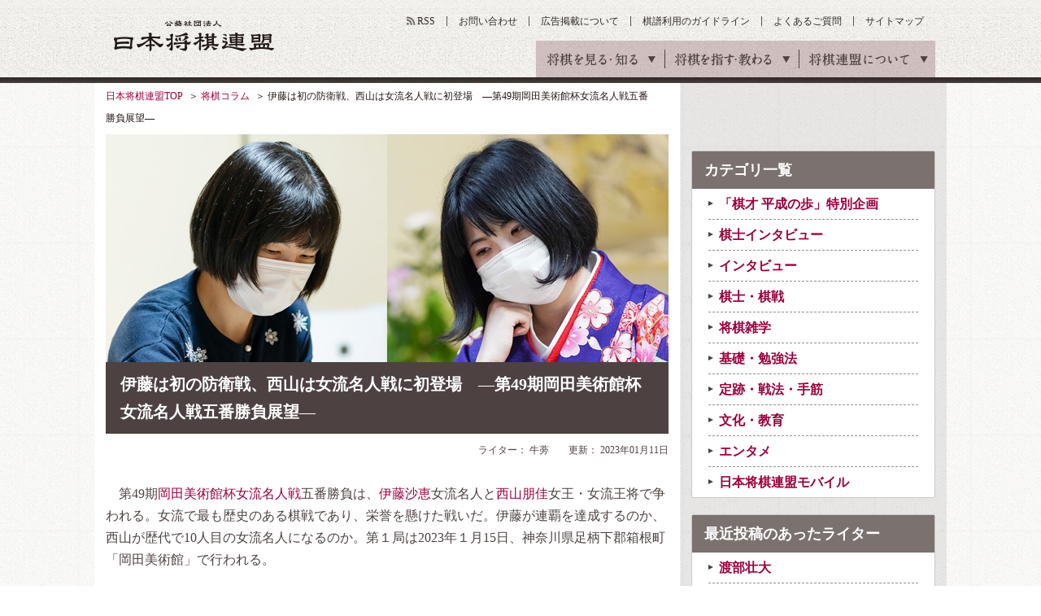

--- FILE ---
content_type: text/html
request_url: https://www.shogi.or.jp/column/2023/01/49jo_meijin_outlook.html?mi=cu_column
body_size: 11848
content:
<!DOCTYPE HTML>
<html lang="ja"><!-- InstanceBegin template="/Templates/base.dwt" codeOutsideHTMLIsLocked="false" -->
<head>
<meta charset="utf-8">
<meta name="keywords" content="将棋,日本将棋連盟,しょうぎ,shogi,将棋会館">
<meta name="description" content="　第49期岡田美術館杯女流名人戦五番勝負は、伊藤沙恵女流名人と西山朋佳女王・女流王将で争われる。女流で最も歴史のある棋戦であり、栄誉を">
<title>伊藤は初の防衛戦、西山は女流名人戦に初登場　―第49期岡田美術館杯女流名人戦五番勝負展望―｜将棋コラム｜日本将棋連盟</title>
<link rel="amphtml" href="/amp/column/2023/01/49jo_meijin_outlook.html">
<meta property="og:title" content="伊藤は初の防衛戦、西山は女流名人戦に初登場　―第49期岡田美術館杯女流名人戦五番勝負展望―｜将棋コラム｜日本将棋連盟">
<meta property="og:type" content="article">
<meta property="og:description" content="　第49期岡田美術館杯女流名人戦五番勝負は、伊藤沙恵女流名人と西山朋佳女王・女流王将で争われる。女流で最も歴史のある棋戦であり、栄誉を">
<link rel="alternate" type="application/atom+xml" href="https://www.shogi.or.jp/atom.xml" title="Atom">
<link rel="stylesheet" href="/common/css/styles.css?1538721371">
<link rel="stylesheet" href="/common/css/lowerSetting.css">
<link rel="stylesheet" media="all" href="/common/scripts/kifu_player/kifu_player.css" />
<meta http-equiv="X-UA-Compatible" content="IE=edge">
<script src="/common/scripts/jquery.js"></script>
<script src="/common/scripts/css_browser_selector.js"></script>
<script src="/common/scripts/fixHeight.js"></script>
<script src="/common/scripts/tab-control.js"></script>
<script src="/common/scripts/floatblock.js"></script>
<script src="/common/scripts/common.js?1538721369"></script>
<script type="text/javascript" async="async" src="//widgets.outbrain.com/outbrain.js"></script>
<script src="/common/scripts/kifu_player/kifu_player.js" type="text/javascript"></script>
<link rel="manifest" href="/common/scripts/manifest.json">
<script src="/common/scripts/js/brm/brm_pf.js"></script>
<script src="/common/scripts/js/brm/brm.js"></script>
<meta name="twitter:card" content="summary_large_image">
<meta name="twitter:title" content="伊藤は初の防衛戦、西山は女流名人戦に初登場　―第49期岡田美術館杯女流名人戦五番勝負展望―">
<meta name="twitter:description" content="　第49期岡田美術館杯女流名人戦五番勝負は、伊藤沙恵女流名人と西山朋佳女王・女流王将で争われる。女流で最も歴史のある棋戦であり、栄誉を">
<meta name="twitter:image" content="https://www.shogi.or.jp/column/assets_c/2023/01/49jo_meijin_outlook_main-thumb-692x280-38976.jpg">
<meta property="og:image" content="https://www.shogi.or.jp/column/assets_c/2023/01/49jo_meijin_outlook_main-thumb-692x280-38976.jpg" />
<script src="/common/scripts/shogi_autolink_data.js"></script>
<script src="/common/scripts/jquery.shogi_autolink.js"></script>
<script type="text/javascript">
  $(function() {
    $('.articleArea').shogiAutolink(window.shogiAutolinkData, window.shogiAutoLinkIgnoreData);
  });
</script>
<link rel="stylesheet" media="all" href="/common/css/kifuLocal.css" />
<link rel="stylesheet" media="all" href="/common/scripts/kifu_player/kifu_player.css" />
<link rel="stylesheet" media="all" href="/common/css/column.css" />
<script src="/common/scripts/kifu_player/kifu_player.js" type="text/javascript"></script>
<!--[if lt IE 9]> <script src="/common/scripts/html5shiv.js"></script> <![endif]-->
<meta name="viewport" content="width=1100">
<script async='async' src='https://www.googletagservices.com/tag/js/gpt.js'></script>
<script>
  var googletag = googletag || {};
  googletag.cmd = googletag.cmd || [];
</script>
<script type="text/javascript">
var shgAd = new Object();
shgAd.path_value = location.pathname.substr(0,40);
shgAd.ref_value = "null";
if (document.referrer){
shgAd.ref_array=new Array();
shgAd.ref_array=document.referrer.split("/"); 
shgAd.ref_value = shgAd.ref_array[2];}
</script>
<script>
  googletag.cmd.push(function() {
  googletag.defineSlot('/1482203494/shogi_pc_topbanner', [[728, 90], [970, 90]], 'div-gpt-ad-1544087724462-0').addService(googletag.pubads());
  googletag.defineSlot('/1482203494/shogi_pc_footerbanner', [[970, 90], [970, 250]], 'div-gpt-ad-1544087894932-0').addService(googletag.pubads());
    googletag.defineSlot('/1482203494/shogi_pc_1strectangle', [[1, 1], [300, 250]], 'div-gpt-ad-1505270177229-0').addService(googletag.pubads());
    googletag.defineSlot('/1482203494/shogi_pc_2ndrectangle', [[1, 1], [300, 250]], 'div-gpt-ad-1505270177229-1').addService(googletag.pubads());
    googletag.defineSlot('/1482203494/shogi_pc_3rdrectangle', [[300, 250], [300, 600], [1, 1]], 'div-gpt-ad-1505270177229-2').addService(googletag.pubads());
  googletag.defineSlot('/1482203494/shogi_pc_text_column', ['fluid'], 'div-gpt-ad-1505275057006-3').addService(googletag.pubads());
    googletag.defineSlot('/1482203494/shogi_pc_2nd_middlerectangle_left', [[1, 1], [300, 250], [336, 280]], 'div-gpt-ad-1505273874215-3').addService(googletag.pubads());
    googletag.defineSlot('/1482203494/shogi_pc_2nd_middlerectangle_right', [[1, 1], [300, 250], [336, 280]], 'div-gpt-ad-1505273874215-4').addService(googletag.pubads());
    googletag.pubads().enableSingleRequest();
    googletag.pubads().collapseEmptyDivs();
    googletag.pubads().setTargeting('ref', shgAd.ref_value).setTargeting('url', shgAd.path_value);
    googletag.enableServices();
  });
</script>
</head>
<body>
<!-- Google Tag Manager -->
<noscript><iframe src="//www.googletagmanager.com/ns.html?id=GTM-W9B75J"
height="0" width="0" style="display:none;visibility:hidden"></iframe></noscript>
<script>(function(w,d,s,l,i){w[l]=w[l]||[];w[l].push({'gtm.start':
new Date().getTime(),event:'gtm.js'});var f=d.getElementsByTagName(s)[0],
j=d.createElement(s),dl=l!='dataLayer'?'&l='+l:'';j.async=true;j.src=
'//www.googletagmanager.com/gtm.js?id='+i+dl;f.parentNode.insertBefore(j,f);
})(window,document,'script','dataLayer','GTM-W9B75J');</script>
<!-- End Google Tag Manager -->
<!-- facebook sns -->
<div id="fb-root"></div>
<script>(function(d, s, id) {
  var js, fjs = d.getElementsByTagName(s)[0];
  if (d.getElementById(id)) return;
  js = d.createElement(s); js.id = id;
  js.src = "//connect.facebook.net/ja_JP/sdk.js#xfbml=1&version=v2.6";
  fjs.parentNode.insertBefore(js, fjs);
}(document, 'script', 'facebook-jssdk'));</script>
<!-- google sns -->
<script type="text/javascript">
  window.___gcfg = {lang: 'ja'};
  (function() {
    var po = document.createElement('script'); po.type = 'text/javascript'; po.async = true;
    po.src = 'https://apis.google.com/js/plusone.js';
    var s = document.getElementsByTagName('script')[0]; s.parentNode.insertBefore(po, s);
  })();
</script>
<div id="wrapper" class="column">
<header id="gheader">
<div class="gheaderInner">
<p class="logo"><a href="/">公益社団法人 日本将棋連盟</a></p>
<nav id="gnav">
<ul>
<li><span>将棋を見る・知る</span>
<div class="innerNav">
<ul>
<li><a id="news" href="/news/"><span class="gnavTxt-innerNav_01">将棋ニュース</span></a></li>
<li><a id="event" href="/event/"><span class="gnavTxt-innerNav_02">イベント・大会</span></a></li>
<li class="active"><a id="column" href="/column/"><span class="gnavTxt-innerNav_03">将棋コラム</span></a></li>
<li><a id="game" href="/game/"><span class="gnavTxt-innerNav_04">対局予定・結果</span></a></li>
<li><a id="match" href="/match/"><span class="gnavTxt-innerNav_05">棋戦（奨励会）</span></a></li>
<li><a id="player" href="/player/"><span class="gnavTxt-innerNav_06">棋士データベース</span></a></li>
</ul></div></li>
<li><span>将棋を指す・教わる</span>
<div class="innerNav">
<ul>
<li><a id="tournament" href="/tournament/"><span class="gnavTxt-innerNav_07">将棋大会</span></a></li>
<li><a id="school" href="/school/"><span class="gnavTxt-innerNav_08">将棋道場・教室</span></a></li>
<li><a id="branch" href="/branch/"><span class="gnavTxt-innerNav_09">支部・指導員</span></a></li>
<li><a id="license" href="/license/"><span class="gnavTxt-innerNav_10">免状</span></a></li>
<li><a id="tsumeShogi" href="/tsume_shogi/"><span class="gnavTxt-innerNav_11">詰将棋</span></a></li>
<li><a id="knowledge" href="/knowledge/"><span class="gnavTxt-innerNav_12">将棋の基礎知識</span></a></li>
</ul></div></li>
<li><span>将棋連盟について</span>
<div class="innerNav">
<ul>
<li><a id="about" href="/about/"><span class="gnavTxt-innerNav_13">連盟概要</span></a></li>
<li><a id="history" href="/history/"><span class="gnavTxt-innerNav_14">将棋の歴史</span></a></li>
<li><a id="kishikai" href="/kishikai/"><span class="gnavTxt-innerNav_15">棋士会</span></a></li>
<li><a id="base_tokyo" href="/about/base/tokyo/"><span class="gnavTxt-innerNav_16">将棋会館のご案内</span></a></li>
<li><a id="disclosure" href="/about/information_disclosure.html"><span class="gnavTxt-innerNav_17">情報公開</span></a></li>
<li class="kansai"><a id="base_kansai" href="/kansai/"><span class="gnavTxt-innerNav_18">関西将棋会館</span></a></li>
</ul></div></li>
</ul>
<!-- / #gnav --></nav>
<ul class="headerUtilityNav">
<li class="rss"><a id="rss" href="https://www.shogi.or.jp/atom.xml" target="_blank">RSS</a></li>
<li><a id="contact" href="/info/">お問い合わせ</a></li>
<li><a id="advertising" href="/advertising/">広告掲載について</a></li>
<li><a id="kifuguideline" href="https://www.shogi.or.jp/kifuguideline/terms.html">棋譜利用のガイドライン</a></li>
<li><a id="faq" href="/faq/">よくあるご質問</a></li>
<li><a id="sitemap" href="/sitemap/">サイトマップ</a></li>
</ul>
<!-- / .gheaderInner --></div>
<!-- / #gheader --></header>
<div class="topicpath">
<ul>
<li><a href="/">日本将棋連盟TOP</a></li>
<!-- InstanceBeginEditable name="topicPath" -->
<li><a href="/column/">将棋コラム</a></li>
<li>伊藤は初の防衛戦、西山は女流名人戦に初登場　―第49期岡田美術館杯女流名人戦五番勝負展望―</li>
<!-- InstanceEndEditable -->
</ul>
<!-- / .topicpath --></div>
<div id="container">
<main id="main">
<section id="contents"><!-- InstanceBeginEditable name="contents" -->
<div>
            
            <img src="https://www.shogi.or.jp/column/entry_images/49jo_meijin_outlook_main.jpg" width="692" height="280" alt="伊藤は初の防衛戦、西山は女流名人戦に初登場　―第49期岡田美術館杯女流名人戦五番勝負展望―">
            
  <h1 class="headingElementsA01 fwb mb10">伊藤は初の防衛戦、西山は女流名人戦に初登場　―第49期岡田美術館杯女流名人戦五番勝負展望―</h1>
</div>
<p class="tar fs12 mb10">ライター： 牛蒡　　更新： 2023年01月11日</p>
<div class="section03">
<!-- /1482203494/shogi_pc_text_column -->
<div id='div-gpt-ad-1505275057006-3'>
<script>
googletag.cmd.push(function() { googletag.display('div-gpt-ad-1505275057006-3'); });
</script>
</div>
<!-- / .section03 --></div>
<div class="section02 articleArea">
<p>　第49期岡田美術館杯女流名人戦五番勝負は、伊藤沙恵女流名人と西山朋佳女王・女流王将で争われる。女流で最も歴史のある棋戦であり、栄誉を懸けた戦いだ。伊藤が連覇を達成するのか、西山が歴代で10人目の女流名人になるのか。第１局は2023年１月15日、神奈川県足柄下郡箱根町「岡田美術館」で行われる。</p>
<h2><strong>初の防衛戦に臨む</strong></h2>
<p>　伊藤は前期の五番勝負で初めてタイトルを獲得した。初戴冠までに９回のタイトル挑戦は将棋史上最多だ。悲願達成に涙を流したシーンは忘れがたい。あれから１年、今回は初めて防衛戦に臨む。伊藤にとっては新たなステージ、新たな挑戦である。</p>
<p>　本年度の成績は１月10日の時点で19勝５敗（勝率0.792）。本年度の勝率ランキング１位。自己最高勝率（19年度の0.783）も更新しそうな勢いだ。もともと勝率の高い女流棋士だが、さらに安定感が増した。ただ、対局数は、昨年度の53局から24局に激減した。女流名人リーグを戦っていないことに加え、タイトル挑戦がなかったことが影響している。また、二強といわれる里見香奈女流五冠と西山には、それぞれ１戦していずれも敗れた。この２点だけは不本意だったかもしれない。</p>
<p><img alt="49jo_meijin_outlook_01.jpg" src="https://www.shogi.or.jp/column/entry_images/49jo_meijin_outlook_01.jpg" width="400" height="600" /></p>
<h2><strong>女流名人獲得なるか</strong></h2>
<p>　西山は今期から女流名人戦に参戦した。予選を４連勝で勝ち抜き、女流名人リーグは８勝１敗で挑戦権を獲得。里見の女流名人戦五番勝負の連続出場記録を13で止めた。21年10月に女流四冠となって以降、里見との激しいタイトル争いで二冠まで後退したが、再び冠数を増やそうとアクセル全開でくるはずだ。</p>
<p>　本年度の成績は39勝16敗（勝率0.709）。こちらは対局数、勝数、連勝（11連勝）のランキング３部門で本年度１位。ちなみに対局数＝55局は史上１位タイの記録であり、女流名人戦第１局で単独１位になる。スポーツ報知の報道によれば、西山は先月の女流王将就位式で、「とにかく対局をやっていた記憶がある。対局がメインの１年間で充実していた」と話したという。</p>
<p><img alt="49jo_meijin_outlook_02.jpg" src="https://www.shogi.or.jp/column/entry_images/49jo_meijin_outlook_02.jpg" width="400" height="601" /></p>
<h2><strong>直近の対戦</strong></h2>
<p>　対戦成績は伊藤３勝、西山10勝（両者の奨励会員時代を含む）。西山が３連勝中。直近の対戦は、昨年９月の倉敷藤花戦だった。その対局を少し振り返ってみよう。西山の先手で三間飛車、伊藤は居飛車で対抗。序盤から馬を作り合う力戦模様だった。</p>
<p class="tac"><strong>【第１図は▲５七同金まで】</strong><br>
<img alt="" src="https://www.shogi.or.jp/kifu_images/captures?kifu_path=/column/data/49jo_meijin_outlook.kif&amp;x=5&amp;y=7&amp;browser=pc" width="692" height="auto" /></p>
<p>　第１図の局面は終盤戦。形勢は互角に近い。ただし、伊藤は数手前から１分将棋に追い込まれていた。西山は残り28分。図から△３六歩▲３八銀△４五桂▲５三歩成で攻め合いになったが、ここから伊藤が崩れ、西山が力で押し切った。</p>
<p>　西山の勝因は、左辺の押さえ込みと、終盤で互角の攻め合いに持ち込めたことだろうか。伊藤も従来の受け将棋から攻めの比重を高めているが、攻めの力では西山に分がある。伊藤は逆の展開に持ち込みたかった。具体的には上部が厚い陣形に組み、西山の猛攻をしのぐために時間を残す。金銀が自陣下段に残る形は伊藤らしくなかった。女流名人戦では、盤上の勢力争いと時間の使い方に注目したい。</p>
<h2><strong>２回目のタイトル戦</strong></h2>
<p>　伊藤と西山は21年春の第14期マイナビ女子オープン五番勝負で戦い、３勝２敗で西山がタイトルを防衛している。タイトル戦は当時以来２回目だ。伊藤は各３時間という持ち時間を有効に使いたい。西山は本年度の55局のうち23局が里見戦だった。里見戦では相振り飛車が中心だったが、伊藤は対抗形もよく指すし、里見と伊藤では棋風も異なる。里見戦とは違った戦い方が求められるだろう。</p>
<p>　前期の女流名人戦五番勝負では、開幕前に伊藤と西山で練習将棋を指したと聞く。伊藤の初戴冠の裏には西山のアシストもあった。今回は栄冠を懸けた真剣勝負の場だ。フルセットまでもつれる名勝負を期待したい。</p>
<!-- シリーズリンク一覧-->
<!-- シリーズリンク一覧END-->
<!-- ページネーション-->
<!-- ページネーションEND-->
<div class="writerArea mb20">
<div class="imgLayoutElementsB01">
<figure class="image"><img alt="牛蒡" src="/column/img/photo_gobou.jpg" width="100" height="100"></figure>
<div class="text">
<p class="ttl">ライター<em>牛蒡</em></p>
<div class="sumally">
2010年、サラリーマンから「名人戦棋譜速報」の中継記者に転身。
現在は日本将棋連盟モバイルの中継業務も担当。ペンネームを「牛」に改名しようかと検討中。
<!-- / .sumally --></div>
<p class="linkStyle01 tar"><a href="https://www.shogi.or.jp/column/writer/gobou/">このライターの記事一覧</a></p>
<!-- / .text --></div>
<!-- / .imgLayoutElementsB01 --></div>
<!-- / .writerArea --></div>
</mt:If>
<!-- / .section02 --></div>
<div class="section03">
<h3 class="headingElementsD02 mb15">この記事の関連ワード</h3>
<ul class="tagList01">
<li><a href="/match/jo_meijin/">岡田美術館杯女流名人戦</a></li>
<li><a href="/player/lady/52.html">伊藤沙恵</a></li>
<li><a href="/player/lady/73.html">西山朋佳</a></li>
</ul>
<!-- / .section03 --></div>
<div class="snsBtnArea01 mb20">
  <ul class="shareList clearfix">
    <li><a id="bottom-fb" href="http://www.facebook.com/share.php?u=https%3A%2F%2Fwww.shogi.or.jp%2Fcolumn%2F2023%2F01%2F49jo_meijin_outlook.html" target="_blank"><img src="/common/images/mod_btn_facebook.gif" alt="Facebookでシェア"></a></li>
    <li><a id="bottom-tw" href="http://twitter.com/intent/tweet?text=%E4%BC%8A%E8%97%A4%E3%81%AF%E5%88%9D%E3%81%AE%E9%98%B2%E8%A1%9B%E6%88%A6%E3%80%81%E8%A5%BF%E5%B1%B1%E3%81%AF%E5%A5%B3%E6%B5%81%E5%90%8D%E4%BA%BA%E6%88%A6%E3%81%AB%E5%88%9D%E7%99%BB%E5%A0%B4%E3%80%80%E2%80%95%E7%AC%AC49%E6%9C%9F%E5%B2%A1%E7%94%B0%E7%BE%8E%E8%A1%93%E9%A4%A8%E6%9D%AF%E5%A5%B3%E6%B5%81%E5%90%8D%E4%BA%BA%E6%88%A6%E4%BA%94%E7%95%AA%E5%8B%9D%E8%B2%A0%E5%B1%95%E6%9C%9B%E2%80%95 https%3A%2F%2Fwww.shogi.or.jp%2Fcolumn%2F2023%2F01%2F49jo_meijin_outlook.html" class="twitter-button" target="_blank"><img src="/common/images/mod_btn_twitter.gif" alt="Twitterでシェア"></a></li>
    <li><a id="bottom-hb" href="http://b.hatena.ne.jp/entry/https%3A%2F%2Fwww.shogi.or.jp%2Fcolumn%2F2023%2F01%2F49jo_meijin_outlook.html" class="hatena-bookmark-button" target="_blank" data-hatena-bookmark-title="{Title}" data-hatena-bookmark-layout="simple" title="このエントリーをはてなブックマークに追加" data-hatena-bookmark-initialized="1"><img src="/common/images/mod_btn_hatena.gif" alt="はてなブックマーク"></a></li>
    <li><a id="bottom-pk" href="http://getpocket.com/edit?url=https%3A%2F%2Fwww.shogi.or.jp%2Fcolumn%2F2023%2F01%2F49jo_meijin_outlook.html&amp;title=%E4%BC%8A%E8%97%A4%E3%81%AF%E5%88%9D%E3%81%AE%E9%98%B2%E8%A1%9B%E6%88%A6%E3%80%81%E8%A5%BF%E5%B1%B1%E3%81%AF%E5%A5%B3%E6%B5%81%E5%90%8D%E4%BA%BA%E6%88%A6%E3%81%AB%E5%88%9D%E7%99%BB%E5%A0%B4%E3%80%80%E2%80%95%E7%AC%AC49%E6%9C%9F%E5%B2%A1%E7%94%B0%E7%BE%8E%E8%A1%93%E9%A4%A8%E6%9D%AF%E5%A5%B3%E6%B5%81%E5%90%8D%E4%BA%BA%E6%88%A6%E4%BA%94%E7%95%AA%E5%8B%9D%E8%B2%A0%E5%B1%95%E6%9C%9B%E2%80%95" target="_blank"><img src="/common/images/mod_btn_pocket.gif" alt="Pocketに保存"></a></li>
    <li><a id="bottom-gp" href="https://plus.google.com/share?url=https%3A%2F%2Fwww.shogi.or.jp%2Fcolumn%2F2023%2F01%2F49jo_meijin_outlook.html" target="blank"><img src="/common/images/mod_btn_googleplus.gif" alt="Google+でシェア"></a></li>
  </ul><!--/shareList-->
</div>
<div class="section02">
<h2 class="headingElementsA01 min opa mb10">関連記事</h2>
<ul class="listElementA01-10 linkStyle01">
<li><a href="https://www.shogi.or.jp/column/2025/10/post_585.html?mi=cu_column_txt">フルセットの激闘、伊藤が制し二冠に　～王座戦振り返り～</a></li>
<li><a href="https://www.shogi.or.jp/column/2025/10/10_16.html?mi=cu_column_txt">竜王戦開幕！　10月上旬の注目対局を格言で振り返る</a></li>
<li><a href="https://www.shogi.or.jp/column/2025/10/4_16.html?mi=cu_column_txt">西山、4年連続のライバル対決制す　～ヒューリック杯白玲戦振り返り～</a></li>
<li><a href="https://www.shogi.or.jp/column/2025/10/9_6.html?mi=cu_column_txt">伊藤が連勝で追い込む　9月下旬の注目対局を格言で振り返る</a></li>
<li><a href="https://www.shogi.or.jp/column/2025/10/31_1.html?mi=cu_column_txt">藤井、王位防衛で31期目のタイトル　～王位戦振り返り～</a></li>
</ul>
<!-- / .section02 --></div>
<div class="snsFollowArea mb40">
  <h2 class="snsFollowArea-Ttl">こちらから将棋コラムの更新情報を受け取れます。</h2>
    <dl class="snsFollowArea-List">
      <dt class="snsFollowArea-Txt">Twitterで受け取る</dt>
      <dd class="snsFollowArea-Btn snsFollowArea-Btn-Twi">
        <a class="twitter-follow-button" href="https://twitter.com/shogi_jsa" lang="ja" data-size="large" data-show-screen-name="true" data-show-count="false"></a>
      </dd>
    </dl>
    <dl class="snsFollowArea-List">
      <dt class="snsFollowArea-Txt">facebookで受け取る</dt>
      <dd class="snsFollowArea-Btn snsFollowArea-Btn-Fb">
        <iframe src="https://www.facebook.com/plugins/like.php?href=https%3A%2F%2Fwww.facebook.com%2Fshogi.jsa%2F&width=200px&layout=button_count&action=like&size=large&show_faces=true&share=false&height=65&appId&locale=ja_JP" width="125px" height="28px" style="border:none; overflow:hidden;" scrolling="no" frameborder="0" allowTransparency="true"></iframe>
      </dd>
    </dl>
    <dl class="snsFollowArea-List">
      <dt class="snsFollowArea-Txt">RSSで受け取る</dt>
      <a href="https://www.shogi.or.jp/atom.xml"　target="_blank"><dd class="snsFollowArea-Btn snsFollowArea-Btn-Rss">RSS</dd></a>
    </dl>
<!-- / .snsFollowArea --></div>
<h2 class="headingElementsA01 min opa mb10">こんな記事も読まれています</h2>
<div class="column2-A01 fixHeight imgColumnElements01 mb20">
<div class="inner">
<a href="https://www.shogi.or.jp/column/2025/08/abema2025.html?mi=cu_column">
            
            <figure class="image"><img src="https://www.shogi.or.jp/column/entry_images/abema2025_0816playback_thumb01.jpg" width="336" height="190" alt="ABEMAトーナメント2025～準決勝振り返り～"></figure>
            
<p class="category game">棋士・棋戦</p>
<p class="text">ABEMAトーナメント2025～準決勝振り返り～</p>
</a>
<!-- / .inner --></div>
<div class="inner">
<a href="https://www.shogi.or.jp/column/2025/08/8_6.html?mi=cu_column">
            
            <figure class="image"><img src="https://www.shogi.or.jp/column/entry_images/202508early_thumb01.JPG" width="336" height="190" alt="佐々木が連続挑戦　8月上旬の注目対局を格言で振り返る"></figure>
            
<p class="category game">棋士・棋戦</p>
<p class="text">佐々木が連続挑戦　8月上旬の注目対局を格言で振り返る</p>
</a>
<!-- / .inner --></div>
<div class="inner">
<a href="https://www.shogi.or.jp/column/2025/08/vsabema2025.html?mi=cu_column">
            
            <figure class="image"><img src="https://www.shogi.or.jp/column/entry_images/abema2025_0823_thumb01.jpg" width="336" height="190" alt="「詰将棋パラダイス」VS「ヘッドハンティング」　ABEMAトーナメント2025～決勝戦振り返り～"></figure>
            
<p class="category game">棋士・棋戦</p>
<p class="text">「詰将棋パラダイス」VS「ヘッドハンティング」　ABEMAトーナメント2025～決勝戦振り返り～</p>
</a>
<!-- / .inner --></div>
<div class="inner">
<a href="https://www.shogi.or.jp/column/2025/09/28_2.html?mi=cu_column">
            
            <figure class="image"><img src="https://www.shogi.or.jp/column/entry_images/2025_8late_thumb01.jpg" width="336" height="190" alt="永瀬が2勝を返す　8月下旬の注目対局を格言で振り返る"></figure>
            
<p class="category game">棋士・棋戦</p>
<p class="text">永瀬が2勝を返す　8月下旬の注目対局を格言で振り返る</p>
</a>
<!-- / .inner --></div>
<div class="inner">
<a href="https://www.shogi.or.jp/column/2025/09/69_1.html?mi=cu_column">
            
            <figure class="image"><img src="https://www.shogi.or.jp/column/entry_images/202509early_thumb01.jpg" width="336" height="190" alt="藤井が6連覇達成　9月上旬の注目対局を格言で振り返る"></figure>
            
<p class="category game">棋士・棋戦</p>
<p class="text">藤井が6連覇達成　9月上旬の注目対局を格言で振り返る</p>
</a>
<!-- / .inner --></div>
<div class="inner">
<a href="https://www.shogi.or.jp/column/2025/10/31_1.html?mi=cu_column">
            
            <figure class="image"><img src="https://www.shogi.or.jp/column/entry_images/66oui_review_thumb01.jpg" width="336" height="190" alt="藤井、王位防衛で31期目のタイトル　～王位戦振り返り～"></figure>
            
<p class="category game">棋士・棋戦</p>
<p class="text">藤井、王位防衛で31期目のタイトル　～王位戦振り返り～</p>
</a>
<!-- / .inner --></div>
<div class="inner">
<a href="https://www.shogi.or.jp/column/2025/10/9_6.html?mi=cu_column">
            
            <figure class="image"><img src="https://www.shogi.or.jp/column/entry_images/2025_9late_thumb01.jpg" width="336" height="190" alt="伊藤が連勝で追い込む　9月下旬の注目対局を格言で振り返る"></figure>
            
<p class="category game">棋士・棋戦</p>
<p class="text">伊藤が連勝で追い込む　9月下旬の注目対局を格言で振り返る</p>
</a>
<!-- / .inner --></div>
<div class="inner">
<a href="https://www.shogi.or.jp/column/2025/10/4_16.html?mi=cu_column">
            
            <figure class="image"><img src="https://www.shogi.or.jp/column/entry_images/05hakurei_review_thumb01.jpg" width="336" height="190" alt="西山、4年連続のライバル対決制す　～ヒューリック杯白玲戦振り返り～"></figure>
            
<p class="category game">棋士・棋戦</p>
<p class="text">西山、4年連続のライバル対決制す　～ヒューリック杯白玲戦振り返り～</p>
</a>
<!-- / .inner --></div>
<div class="inner">
<a href="https://www.shogi.or.jp/column/2025/10/10_16.html?mi=cu_column">
            
            <figure class="image"><img src="https://www.shogi.or.jp/column/entry_images/202510early_thumb01.JPG" width="336" height="190" alt="竜王戦開幕！　10月上旬の注目対局を格言で振り返る"></figure>
            
<p class="category game">棋士・棋戦</p>
<p class="text">竜王戦開幕！　10月上旬の注目対局を格言で振り返る</p>
</a>
<!-- / .inner --></div>
<div class="inner">
<a href="https://www.shogi.or.jp/column/2025/10/post_585.html?mi=cu_column">
            
            <figure class="image"><img src="https://www.shogi.or.jp/column/entry_images/73ouza_review_thumb01.jpg" width="336" height="190" alt="フルセットの激闘、伊藤が制し二冠に　～王座戦振り返り～"></figure>
            
<p class="category game">棋士・棋戦</p>
<p class="text">フルセットの激闘、伊藤が制し二冠に　～王座戦振り返り～</p>
</a>
<!-- / .inner --></div>
<div class="inner">
<!-- /1482203494/shogi_pc_2nd_middlerectangle_left -->
<div id='div-gpt-ad-1505273874215-3'>
<script>
googletag.cmd.push(function() { googletag.display('div-gpt-ad-1505273874215-3'); });
</script>
</div>
<!-- / .inner --></div>
<!-- / .column2-A01 --></div>
<!--//For article page footer - Desktop and Mobile-->
<div class="OUTBRAIN" data-src="DROP_PERMALINK_HERE" data-widget-id="AR_1" data-ob-template="JapanShogiAssociation"></div>
<div class="OUTBRAIN" data-src="DROP_PERMALINK_HERE" data-widget-id="AR_2" data-ob-template="JapanShogiAssociation"></div>
<!-- InstanceEndEditable --><!-- / #contents --></section>
<aside id="aside">
<div class="addArea">
<!-- /1482203494/shogi_pc_1strectangle -->
<div id='div-gpt-ad-1505270177229-0'>
<script>
googletag.cmd.push(function() { googletag.display('div-gpt-ad-1505270177229-0'); });
</script>
</div>
<!-- / .addArea --></div>
        <div class="asideParts03">
          <dl class="linkStyle01">
            <dt>カテゴリ一覧</dt>
          <dd class="active"><a href="/column/heiseinoayumi_column_list.html">「棋才 平成の歩」特別企画</a></dd>
          <dd class="active"><a href="/column/interview_list.html">棋士インタビュー</a></dd>
<dd class="active"><a href="/column/cat1666/">インタビュー</a></dd><dd class="active"><a href="/column/game/">棋士・棋戦</a></dd><dd class="active"><a href="/column/knowledge/">将棋雑学</a></dd><dd class="active"><a href="/column/study/">基礎・勉強法</a></dd><dd class="active"><a href="/column/tactics/">定跡・戦法・手筋</a></dd><dd class="active"><a href="/column/culture/">文化・教育</a></dd><dd class="active"><a href="/column/ent/">エンタメ</a></dd><dd class="active"><a href="/column/mobile_rs/">日本将棋連盟モバイル</a></dd>
</mt:unless></dl><!-- / .asideParts03 --></div>
        <div class="asideParts03">
          <dl class="linkStyle01">
            <dt>最近投稿のあったライター</dt>
          
    
    
        
        
            <dd class="active"> 
              <a href="https://www.shogi.or.jp/column/writer/watanabe/">
                 渡部壮大
              </a>
           </dd>
            
            
        
    
    
    
        
        
    
    
    
        
        
    
    
    
        
        
    
    
    
        
        
    
    
    
        
        
            <dd class="active"> 
              <a href="https://www.shogi.or.jp/column/writer/suwa/">
                 諏訪景子
              </a>
           </dd>
            
            
        
    
    
    
        
        
    
    
    
        
        
    
    
    
        
        
            <dd class="active"> 
              <a href="https://www.shogi.or.jp/column/writer/kurumi/">
                 胡桃
              </a>
           </dd>
            
            
        
    
    
    
        
        
    
    
    
        
        
            <dd class="active"> 
              <a href="https://www.shogi.or.jp/column/writer/sagasaki/">
                 相崎修司
              </a>
           </dd>
            
            
        
    
    
    
        
        
    
    
    
        
        
    
    
    
        
        
    
    
    
        
        
    
    
    
        
        
    
    
    
        
        
    
    
    
        
        
    
    
    
        
        
    
    
    
        
        
    
    
    
        
        
    
    
    
        
        
    
    
    
        
        
    
    
    
        
        
    
    
    
        
        
    
    
    
        
        
    
    
    
        
        
    
    
    
        
        
    
    
    
        
        
    
    
    
        
        
    
    
    
        
        
    
    
    
        
        
    
    
    
        
        
    
    
    
        
        
    
    
    
        
        
    
    
    
        
        
    
    
    
        
        
    
    
    
        
        
    
    
    
        
        
    
    
    
        
        
    
    
    
        
        
            <dd class="active"> 
              <a href="https://www.shogi.or.jp/column/writer/tamayura/">
                 玉響
              </a>
           </dd>
            
            
        
    
    
    
    
    
    
    
    
    
    
    
    
    
    
    
    
    
    
    
    
    
    
    
    
    
    
    
    
    
    
    
    
    
    
    
    
    
    
    
    
    
    
    
    
    
    
    
    
    
    
    
    
    
    
    
    
    
    
    
    
    
    
    
    
    
    
    
    
    
    
    
    
    
    
    
    
    
    
    
    
    
    
    
    
    
    
    
    
    
    
    
    
    
    
    
    
    
    
    
    
    
    
    
    
    
    
    
    
    
    
    
    
    
    
    
    
    
    
    
          
<dd class="active fs12 tar mb10 mt10 "><a href="/column/writer/" class="writerLink02">ライター一覧</a></dd>
</dl>
<!-- / .asideParts03 --></div>      
      
<div class="addArea">
<!-- /1482203494/shogi_pc_2ndrectangle -->
<div id='div-gpt-ad-1505270177229-1'>
<script>
googletag.cmd.push(function() { googletag.display('div-gpt-ad-1505270177229-1'); });
</script>
</div>
<!-- / .addArea --></div>
<div class="asideParts04">
<div class="mb20">
<p class="ttl tal mb10"><em>公式facebookページ</em></p>
<div class="fb-page" data-href="https://www.facebook.com/shogi.jsa/" data-width="260" data-small-header="true" data-adapt-container-width="true" data-hide-cover="false" data-show-facepile="true"><blockquote cite="https://www.facebook.com/shogi.jsa/" class="fb-xfbml-parse-ignore"><a href="https://www.facebook.com/shogi.jsa/">日本将棋連盟</a></blockquote></div>
</div>
<p class="ttl tal mb10"><em>公式twitter</em></p>
<a href="https://twitter.com/shogi_jsa" class="twitter-follow-button" data-show-count="false">Follow @shogi_jsa</a>
<a class="twitter-timeline"  data-width="260" data-height="300" href="https://twitter.com/shogi_jsa">Tweets by shogi_jsa</a> <script async src="//platform.twitter.com/widgets.js" charset="utf-8"></script>
<!-- / .asideParts04 --></div>
<div class="addArea">
<!-- /1482203494/shogi_pc_3rdrectangle -->
<div id='div-gpt-ad-1505270177229-2'>
<script>
googletag.cmd.push(function() { googletag.display('div-gpt-ad-1505270177229-2'); });
</script>
</div>
<!-- / .addArea --></div>
<div class="asideParts04 asideFloatClass">
<p class="ttl"><em>将棋コラムの人気記事</em></p>
<ul>
<li>
<a href="https://www.shogi.or.jp/column/2025/10/post_585.html?mi=side">
<div class="imgLayoutElementsB01">
<figure class="image"><img src="https://www.shogi.or.jp/column/assets_c/2025/10/73ouza_thumb02-thumb-50xauto-48818.jpg" width="50" height="50" alt=""></figure>
<div class="text">
<p>フルセットの激闘、伊藤が制し二冠に　～王座戦振り返り～</p>
</div>
</div><!-- / .imgLayoutElementsB01 -->
</a>
</li>
<li>
<a href="https://www.shogi.or.jp/column/2025/10/10_16.html?mi=side">
<div class="imgLayoutElementsB01">
<figure class="image"><img src="https://www.shogi.or.jp/column/assets_c/2025/10/202510early_thumb02-thumb-50xauto-48775.jpg" width="50" height="50" alt=""></figure>
<div class="text">
<p>竜王戦開幕！　10月上旬の注目対局を格言で振り返る</p>
</div>
</div><!-- / .imgLayoutElementsB01 -->
</a>
</li>
<li>
<a href="https://www.shogi.or.jp/column/2025/10/4_16.html?mi=side">
<div class="imgLayoutElementsB01">
<figure class="image"><img src="https://www.shogi.or.jp/column/assets_c/2025/10/05hakurei_review_thumb02-thumb-50xauto-48730.jpg" width="50" height="50" alt=""></figure>
<div class="text">
<p>西山、4年連続のライバル対決制す　～ヒューリック杯白玲戦振り返り～</p>
</div>
</div><!-- / .imgLayoutElementsB01 -->
</a>
</li>
<li>
<a href="https://www.shogi.or.jp/column/2025/10/9_6.html?mi=side">
<div class="imgLayoutElementsB01">
<figure class="image"><img src="https://www.shogi.or.jp/column/assets_c/2025/10/2025_9late_thumb02-thumb-50xauto-48593.jpg" width="50" height="50" alt=""></figure>
<div class="text">
<p>伊藤が連勝で追い込む　9月下旬の注目対局を格言で振り返る</p>
</div>
</div><!-- / .imgLayoutElementsB01 -->
</a>
</li>
<li>
<a href="https://www.shogi.or.jp/column/2025/10/31_1.html?mi=side">
<div class="imgLayoutElementsB01">
<figure class="image"><img src="https://www.shogi.or.jp/column/assets_c/2025/09/66oui_review_thumb02-thumb-50xauto-48528.jpg" width="50" height="50" alt=""></figure>
<div class="text">
<p>藤井、王位防衛で31期目のタイトル　～王位戦振り返り～</p>
</div>
</div><!-- / .imgLayoutElementsB01 -->
</a>
</li>
</ul>
<p class="linkStyle01 tar fs13"><a href="/column/?mi=side">もっと見る</a></p>
<!-- / .asideParts04 --></div>

<!-- / #aside --></aside>

</main>
<!-- / #container --></div>
<div class="footerMenuAreaWrap">
<div id="footerMenuArea">
<div class="footerMenuAreaInner01">
<dl>
<dt>将棋を見る・知る</dt>
<dd><a id="f-news" href="/news/">将棋ニュース</a></dd>
<dd><a id="f-event" href="/event/">イベント・大会</a></dd>
<dd><a id="f-column" href="/column/">将棋コラム</a></dd>
<dd><a id="f-game" href="/game/">対局予定・結果</a></dd>
<dd><a id="f-match" href="/match/">棋戦（奨励会）</a></dd>
<dd><a id="f-player" href="/player/">棋士データベース</a></dd>
</dl>
<dl>
<dt>将棋を指す・教わる</dt>
<dd><a id="f-tournament" href="/tournament/">将棋大会</a></dd>
<dd><a id="f-school" href="/school/">将棋道場・教室</a></dd>
<dd><a id="f-branch" href="/branch/">支部・指導員</a></dd>
<dd><a id="f-license" href="/license/">免状</a></dd>
<dd><a id="f-tsumeShogi" href="/tsume_shogi/">詰将棋</a></dd>
<dd><a id="f-knowledge" href="/knowledge/">将棋の基礎知識</a></dd>
</dl>
<dl>
<dt>将棋連盟について</dt>
<dd><a id="f-about" href="/about/">連盟概要</a></dd>
<dd><a id="f-history" href="/history/">将棋の歴史</a></dd>
<dd><a id="f-kishikai" href="/kishikai/">棋士会</a></dd>
<dd><a id="f-base_tokyo" href="/about/base/tokyo/">将棋会館のご案内</a></dd>
<dd><a id="f-disclosure" href="/about/information_disclosure.html">情報公開</a></dd>
<dd><a id="f-base_kansai" href="/kansai/">関西将棋会館</a></dd>
</dl>
<!-- / .footerMenuAreaInner01 --></div>
<div class="footerMenuAreaInner02">
<div class="snsArea">
<dl class="mb10">
<dt>公式SNS</dt>
<dd><a id="f-facebook" href="https://www.facebook.com/shogi.jsa/" target="_blank"><img src="/common/images/mod_ico_sns_facebook.gif" width="40" height="40" alt="Facobook"></a></dd>
<dd><a id="f-twitter" href="https://twitter.com/shogi_jsa" target="_blank"><img src="/common/images/mod_ico_sns_X.gif" width="40" height="41" alt="X"></a></dd>
<!--<dd><a id="f-twitter" href="https://twitter.com/shogi_jsa" target="_blank"><img src="/common/images/mod_ico_sns_twitter.gif" width="40" height="40" alt="Twitter"></a></dd>-->
<dd><a id="f-instagram" href="https://www.instagram.com/shogi_jsa/" target="_blank"><img src="/common/images/mod_ico_sns_insta.gif" width="40" height="40" alt="instagram"></a></dd>
</dl>
<p class="linkStyle01 fs13"><a href="/sns/">公式SNSアカウント一覧</a></p></div>
<ul class="footerMenuList01">
<li><a id="f-privacy" href="/privacy/">プライバシーポリシー</a></li>
<li><a id="f-copyright" href="/copyright/">肖像権・著作権について</a></li>
<li><a id="f-link" href="/link/">リンク</a></li>
<li><a id="f-job" href="/form/inquiry/request.html">棋士・女流棋士へのお仕事依頼</a></li>
<li><a id="f-advertising" href="/advertising/">広告掲載について</a></li>
<li><a id="f-contact" href="/info/">お問い合わせ</a></li>
</ul>
<!-- / .footerMenuAreaInner02 --></div>
<!-- / #footerMenuArea --></div>
<!-- / .footerMenuAreaWrap --></div>
<footer id="gfooter">
<p class="pageTop jsScroll"><a href="#gheader"><img src="/common/images/mod_ico_pageTop_01.png" width="70" height="70" alt="ページトップ"></a></p>
<p>公益社団法人 日本将棋連盟</p>
<p>東京本部：〒151-8516　東京都渋谷区千駄ヶ谷1丁目18番5号</p>
<p>関西本部：〒569-1123　大阪府高槻市芥川町2丁目2番6号</p>
<p>このサイトに掲載されている記事・イラスト・写真・商標等の無断転載を禁じます。</p>
<p class="copy"><small>Copyright(c) 2016 Japan Shogi Association , All rights reserved.</small></p>
<!-- / #footer --></footer>
<!-- / #wrapper --></div>
<!-- Yahoo Tag Manager -->
<script type="text/javascript">
  (function () {
    var tagjs = document.createElement("script");
    var s = document.getElementsByTagName("script")[0];
    tagjs.async = true;
    tagjs.src = "//s.yjtag.jp/tag.js#site=myrJ5ov";
    s.parentNode.insertBefore(tagjs, s);
  }());
</script>
<noscript>
  <iframe src="//b.yjtag.jp/iframe?c=myrJ5ov" width="1" height="1" frameborder="0" scrolling="no" marginheight="0" marginwidth="0"></iframe>
</noscript>
<!-- End Yahoo Tag Manager -->
</body>
<!-- InstanceEnd --></html>


--- FILE ---
content_type: text/html; charset=utf-8
request_url: https://www.google.com/recaptcha/api2/aframe
body_size: 268
content:
<!DOCTYPE HTML><html><head><meta http-equiv="content-type" content="text/html; charset=UTF-8"></head><body><script nonce="R6B20q1oHTeYYMW0UmPuxg">/** Anti-fraud and anti-abuse applications only. See google.com/recaptcha */ try{var clients={'sodar':'https://pagead2.googlesyndication.com/pagead/sodar?'};window.addEventListener("message",function(a){try{if(a.source===window.parent){var b=JSON.parse(a.data);var c=clients[b['id']];if(c){var d=document.createElement('img');d.src=c+b['params']+'&rc='+(localStorage.getItem("rc::a")?sessionStorage.getItem("rc::b"):"");window.document.body.appendChild(d);sessionStorage.setItem("rc::e",parseInt(sessionStorage.getItem("rc::e")||0)+1);localStorage.setItem("rc::h",'1762881647596');}}}catch(b){}});window.parent.postMessage("_grecaptcha_ready", "*");}catch(b){}</script></body></html>

--- FILE ---
content_type: text/css
request_url: https://www.shogi.or.jp/common/css/kifuLocal.css
body_size: 312
content:
@charset "UTF-8";

.ifmBox01,
.ifmBox02{
overflow: hidden;
position: relative;
width: 692px;
}
.ifmBox01{
height: 420px;	
}
.ifmBox02{
height: 666px;
}
.ifmBox01 iframe,
.ifmBox02 iframe{
position: absolute;
width: 100%;
height: 100%;
top: 0;
bottom: 0;
left: 0;
right: 0;
margin: auto;
}

--- FILE ---
content_type: text/css
request_url: https://www.shogi.or.jp/common/css/column.css
body_size: 1206
content:
@charset "UTF-8";
/*==========================================================

2020年11月追加分（コラム※特にローソン用）

==========================================================*/
img.photo {
	border: 1px solid #CCC;
	padding: 1px;
}

dl.interview {
	margin-right: 20px;
	margin-left: 20px;
	/* font-size: 116.6%; */
	margin-top: 16px;
}
dl.interview dt {
	float: left;
	width: 4em;
	font-weight: bold;
}
dl.interview dd {
	margin: 0px 0px 15px;
	line-height: 1.6;
}

.writer{
margin-top: 20px;
background: #fff;
width: 93.75%;
margin-left: auto;
margin-right: auto;
border: 1px solid #ccc;
padding: 15px;
-webkit-box-sizing: border-box;
-moz-box-sizing: border-box;
box-sizing: border-box;
}
.writer .tmb{
float: left;
width: 100px;
margin-right: 15px;
}
.writer .info{
overflow: hidden;
font-size: 12px;
}
.writer .info .name{
font-size: 16px;
font-weight: bold;
padding-bottom: 10px;
border-bottom: 1px solid #ccc;
margin-bottom: 15px;
}
.writer .info .name span{
display: block;
font-size: 16px;
}
.writer {
clear: both;
padding-top: 15px;
font-size: 12px;
}



@media screen and (max-width:640px) {
     img.yakult {
        max-width: 80%;
        height: auto;
        }
    }

--- FILE ---
content_type: application/javascript
request_url: https://www.shogi.or.jp/common/scripts/js/brm/brm.js
body_size: 2909
content:
// ページロード時の処理
function onPageLoaded() {
    if (brm_pf.isPuhable()) {
        navigator.serviceWorker.ready.then(function(serviceWorkerRegistration) {
            serviceWorkerRegistration.pushManager.getSubscription().then(
                function(pushSubscription) {
                    if (pushSubscription) {
                        brm_pf.subscription = pushSubscription;
                        // 既に購読許可済みの場合、この部分を通過します.
                        // 購読解除のトリガーを設定してください.
                        
                    }
                }
            );
        });

        // -----------------------
        // Callbackのサンプル
        // -----------------------
        // 購読許可を得る直前（未購読の場合）に何等かの処理をする場合は以下のコールバックへ処理を記載して下さい.（不要であれば削除可能です)
        
        // 登録完了後、何らかの処理をする場合は以下のコールバックへ処理を記載して下さい.（不要であれば削除可能です)
        
        // 解除完了前に、何らかの処理をする場合は以下のコールバックへ処理を記載して下さい.（不要であれば削除可能です)
        
        // 解除完了後、何らかの処理をする場合は以下のコールバックへ処理を記載して下さい.（不要であれば削除可能です)
        
        // -----------------------
        // 購読許可のサンプル
        // -----------------------

        // ------------------------------------------------
        // パターン1: ページ表示直後に登録を行う場合.
        // ------------------------------------------------
        // ページロード時に許可を取る場合（毎回実行されますが、未購読→購読の場合のみ登録処理が実行されます.）
        // 登録時にページ側で認識しているユーザー属性を最大10ヶまで設定可能です.
        // (メールアドレスやお電話番号などの個人情報に該当するデータを送信される場合は、ユーザーへの通知・表記をしてください.)
        // (BrowserMessenger-APIでの通信は全てSSL通信となります.)
        brm_pf.getPermission([]);

        // ------------------------------------------------
        // パターン2: ページ表示後、何らかのイベント（ボタンクリックなど）により登録を行う場合.
        // ------------------------------------------------
        $("#btn_subscribe").click(function() {
            // 購読ボタンクリック時に許可を取る場合
            brm_pf.getPermission([]);
        });
    }
}

window.addEventListener("load", function() {
    setTimeout(onPageLoaded, 1000);
});


--- FILE ---
content_type: application/javascript
request_url: https://www.shogi.or.jp/common/scripts/shogi_autolink_data.js
body_size: 46437
content:

window.shogiAutoLinkIgnoreData = [
  'アマチュア竜王戦',
  '全日本アマチュア名人戦',
  '全国シニア将棋名人戦',
  'シニア名人戦',
  '朝日アマ将棋名人戦',
  '全国高等学校将棋竜王戦',
  '中学生名人戦',
  '全国小学生倉敷王将戦',
  '高校生将棋王将戦',
  '中学生王将戦',
  '公文杯小学生将棋名人戦',
  '女流アマ名人戦',
  '小学生駒姫名人戦',
  '関西アマチュア女流名人戦',
  '名人戦棋譜速報'
];

window.shogiAutolinkData = [
  {
    label: '金易二郎',
    url: '  https://www.shogi.or.jp/player/pro/1.html'
  },
  {
    label: '木村義雄',
    url: 'https://www.shogi.or.jp/player/pro/2.html'
  },
  {
    label: '金子金五郎',
    url: 'https://www.shogi.or.jp/player/pro/3.html'
  },
  {
    label: '渡辺東一',
    url: 'https://www.shogi.or.jp/player/pro/4.html'
  },
  {
    label: '萩原淳',
    url: 'https://www.shogi.or.jp/player/pro/5.html'
  },
  {
    label: '中井捨吉',
    url: 'https://www.shogi.or.jp/player/pro/6.html'
  },
  {
    label: '大野源一',
    url: 'https://www.shogi.or.jp/player/pro/7.html'
  },
  {
    label: '志沢春吉',
    url: 'https://www.shogi.or.jp/player/pro/8.html'
  },
  {
    label: '市川一郎',
    url: 'https://www.shogi.or.jp/player/pro/9.html'
  },
  {
    label: '坂口允彦',
    url: 'https://www.shogi.or.jp/player/pro/10.html'
  },
  {
    label: '塚田正夫',
    url: 'https://www.shogi.or.jp/player/pro/11.html'
  },
  {
    label: '梶一郎',
    url: 'https://www.shogi.or.jp/player/pro/12.html'
  },
  {
    label: '角田三男',
    url: 'https://www.shogi.or.jp/player/pro/13.html'
  },
  {
    label: '加藤治郎',
    url: 'https://www.shogi.or.jp/player/pro/14.html'
  },
  {
    label: '松下力',
    url: 'https://www.shogi.or.jp/player/pro/15.html'
  },
  {
    label: '奥野基芳',
    url: 'https://www.shogi.or.jp/player/pro/16.html'
  },
  {
    label: '小堀清一',
    url: 'https://www.shogi.or.jp/player/pro/17.html'
  },
  {
    label: '升田幸三',
    url: 'https://www.shogi.or.jp/player/pro/18.html'
  },
  {
    label: '高島一岐代',
    url: 'https://www.shogi.or.jp/player/pro/19.html'
  },
  {
    label: '荒巻三之',
    url: 'https://www.shogi.or.jp/player/pro/20.html'
  },
  {
    label: '永沢勝雄',
    url: 'https://www.shogi.or.jp/player/pro/21.html'
  },
  {
    label: '加藤恵三',
    url: 'https://www.shogi.or.jp/player/pro/22.html'
  },
  {
    label: '岡崎史明',
    url: 'https://www.shogi.or.jp/player/pro/23.html'
  },
  {
    label: '北楯修哉',
    url: 'https://www.shogi.or.jp/player/pro/24.html'
  },
  {
    label: '松田茂役',
    url: 'https://www.shogi.or.jp/player/pro/25.html'
  },
  {
    label: '大山康晴',
    url: 'https://www.shogi.or.jp/player/pro/26.html'
  },
  {
    label: '山本武雄',
    url: 'https://www.shogi.or.jp/player/pro/27.html'
  },
  {
    label: '山中和正',
    url: 'https://www.shogi.or.jp/player/pro/28.html'
  },
  {
    label: '板谷四郎',
    url: 'https://www.shogi.or.jp/player/pro/29.html'
  },
  {
    label: '本間爽悦',
    url: 'https://www.shogi.or.jp/player/pro/30.html'
  },
  {
    label: '高柳敏夫',
    url: 'https://www.shogi.or.jp/player/pro/31.html'
  },
  {
    label: '広津久雄',
    url: 'https://www.shogi.or.jp/player/pro/32.html'
  },
  {
    label: '吉田六彦',
    url: 'https://www.shogi.or.jp/player/pro/33.html'
  },
  {
    label: '富沢幹雄',
    url: 'https://www.shogi.or.jp/player/pro/34.html'
  },
  {
    label: '原田泰夫',
    url: 'https://www.shogi.or.jp/player/pro/35.html'
  },
  {
    label: '星田啓三',
    url: 'https://www.shogi.or.jp/player/pro/36.html'
  },
  {
    label: '南口繁一',
    url: 'https://www.shogi.or.jp/player/pro/37.html'
  },
  {
    label: '北村秀治郎',
    url: 'https://www.shogi.or.jp/player/pro/38.html'
  },
  {
    label: '花村元司',
    url: 'https://www.shogi.or.jp/player/pro/39.html'
  },
  {
    label: '山川次彦',
    url: 'https://www.shogi.or.jp/player/pro/40.html'
  },
  {
    label: '佐瀬勇次',
    url: 'https://www.shogi.or.jp/player/pro/41.html'
  },
  {
    label: '加藤博二',
    url: 'https://www.shogi.or.jp/player/pro/42.html'
  },
  {
    label: '丸田祐三',
    url: 'https://www.shogi.or.jp/player/pro/43.html'
  },
  {
    label: '灘蓮照',
    url: 'https://www.shogi.or.jp/player/pro/44.html'
  },
  {
    label: '平野広吉',
    url: 'https://www.shogi.or.jp/player/pro/45.html'
  },
  {
    label: '五十嵐豊一',
    url: 'https://www.shogi.or.jp/player/pro/46.html'
  },
  {
    label: '清野静男',
    url: 'https://www.shogi.or.jp/player/pro/47.html'
  },
  {
    label: '佐藤豊',
    url: 'https://www.shogi.or.jp/player/pro/48.html'
  },
  {
    label: '木川貴一',
    url: 'https://www.shogi.or.jp/player/pro/49.html'
  },
  {
    label: '下平幸男',
    url: 'https://www.shogi.or.jp/player/pro/50.html'
  },
  {
    label: '二見敬三',
    url: 'https://www.shogi.or.jp/player/pro/51.html'
  },
  {
    label: '西本馨',
    url: 'https://www.shogi.or.jp/player/pro/52.html'
  },
  {
    label: '神田鎮雄',
    url: 'https://www.shogi.or.jp/player/pro/53.html'
  },
  {
    label: '熊谷達人',
    url: 'https://www.shogi.or.jp/player/pro/54.html'
  },
  {
    label: '増田敏二',
    url: 'https://www.shogi.or.jp/player/pro/55.html'
  },
  {
    label: '浅沼一',
    url: 'https://www.shogi.or.jp/player/pro/56.html'
  },
  {
    label: '二上達也',
    url: 'https://www.shogi.or.jp/player/pro/57.html'
  },
  {
    label: '橋本三治',
    url: 'https://www.shogi.or.jp/player/pro/58.html'
  },
  {
    label: '津村常吉',
    url: 'https://www.shogi.or.jp/player/pro/59.html'
  },
  {
    label: '北村昌男',
    url: 'https://www.shogi.or.jp/player/pro/60.html'
  },
  {
    label: '関根茂',
    url: 'https://www.shogi.or.jp/player/pro/61.html'
  },
  {
    label: '大友昇',
    url: 'https://www.shogi.or.jp/player/pro/62.html'
  },
  {
    label: '佐藤庄平',
    url: 'https://www.shogi.or.jp/player/pro/63.html'
  },
  {
    label: '加藤一二三',
    url: 'https://www.shogi.or.jp/player/pro/64.html'
  },
  {
    label: '宮坂幸雄',
    url: 'https://www.shogi.or.jp/player/pro/65.html'
  },
  {
    label: '有吉道夫',
    url: 'https://www.shogi.or.jp/player/pro/66.html'
  },
  {
    label: '長谷部久雄',
    url: 'https://www.shogi.or.jp/player/pro/67.html'
  },
  {
    label: '芹沢博文',
    url: 'https://www.shogi.or.jp/player/pro/68.html'
  },
  {
    label: '関屋喜代作',
    url: 'https://www.shogi.or.jp/player/pro/69.html'
  },
  {
    label: '賀集正三',
    url: 'https://www.shogi.or.jp/player/pro/70.html'
  },
  {
    label: '大村和久',
    url: 'https://www.shogi.or.jp/player/pro/71.html'
  },
  {
    label: '大原英二',
    url: 'https://www.shogi.or.jp/player/pro/72.html'
  },
  {
    label: '剱持松二',
    url: 'https://www.shogi.or.jp/player/pro/73.html'
  },
  {
    label: '佐藤大五郎',
    url: 'https://www.shogi.or.jp/player/pro/74.html'
  },
  {
    label: '吉田利勝',
    url: 'https://www.shogi.or.jp/player/pro/75.html'
  },
  {
    label: '北村文男',
    url: 'https://www.shogi.or.jp/player/pro/76.html'
  },
  {
    label: '内藤國雄',
    url: 'https://www.shogi.or.jp/player/pro/77.html'
  },
  {
    label: '伊達康夫',
    url: 'https://www.shogi.or.jp/player/pro/78.html'
  },
  {
    label: '佐伯昌優',
    url: 'https://www.shogi.or.jp/player/pro/79.html'
  },
  {
    label: '木村嘉孝',
    url: 'https://www.shogi.or.jp/player/pro/80.html'
  },
  {
    label: '山口千嶺',
    url: 'https://www.shogi.or.jp/player/pro/81.html'
  },
  {
    label: '木村義徳',
    url: 'https://www.shogi.or.jp/player/pro/82.html'
  },
  {
    label: '高島弘光',
    url: 'https://www.shogi.or.jp/player/pro/83.html'
  },
  {
    label: '板谷進',
    url: 'https://www.shogi.or.jp/player/pro/84.html'
  },
  {
    label: '米長邦雄',
    url: 'https://www.shogi.or.jp/player/pro/85.html'
  },
  {
    label: '大内延介',
    url: 'https://www.shogi.or.jp/player/pro/86.html'
  },
  {
    label: '西村一義',
    url: 'https://www.shogi.or.jp/player/pro/87.html'
  },
  {
    label: '木下晃',
    url: 'https://www.shogi.or.jp/player/pro/88.html'
  },
  {
    label: '山口英夫',
    url: 'https://www.shogi.or.jp/player/pro/89.html'
  },
  {
    label: '桜井昇',
    url: 'https://www.shogi.or.jp/player/pro/90.html'
  },
  {
    label: '田辺一郎',
    url: 'https://www.shogi.or.jp/player/pro/91.html'
  },
  {
    label: '中原誠',
    url: 'https://www.shogi.or.jp/player/pro/92.html'
  },
  {
    label: '桐山清澄',
    url: 'https://www.shogi.or.jp/player/pro/93.html'
  },
  {
    label: '高田丈資',
    url: 'https://www.shogi.or.jp/player/pro/94.html'
  },
  {
    label: '河口俊彦',
    url: 'https://www.shogi.or.jp/player/pro/95.html'
  },
  {
    label: '勝浦修',
    url: 'https://www.shogi.or.jp/player/pro/96.html'
  },
  {
    label: '石田和雄',
    url: 'https://www.shogi.or.jp/player/pro/97.html'
  },
  {
    label: '若松政和',
    url: 'https://www.shogi.or.jp/player/pro/98.html'
  },
  {
    label: '森安秀光',
    url: 'https://www.shogi.or.jp/player/pro/99.html'
  },
  {
    label: '森けい二',
    url: 'https://www.shogi.or.jp/player/pro/100.html'
  },
  {
    label: '滝誠一郎',
    url: 'https://www.shogi.or.jp/player/pro/101.html'
  },
  {
    label: '池田修一',
    url: 'https://www.shogi.or.jp/player/pro/102.html'
  },
  {
    label: '野本虎次',
    url: 'https://www.shogi.or.jp/player/pro/103.html'
  },
  {
    label: '田中魁秀',
    url: 'https://www.shogi.or.jp/player/pro/104.html'
  },
  {
    label: '坪内利幸',
    url: 'https://www.shogi.or.jp/player/pro/105.html'
  },
  {
    label: '佐藤義則',
    url: 'https://www.shogi.or.jp/player/pro/106.html'
  },
  {
    label: '安恵照剛',
    url: 'https://www.shogi.or.jp/player/pro/107.html'
  },
  {
    label: '森安正幸',
    url: 'https://www.shogi.or.jp/player/pro/108.html'
  },
  {
    label: '田丸昇',
    url: 'https://www.shogi.or.jp/player/pro/109.html'
  },
  {
    label: '宮田利男',
    url: 'https://www.shogi.or.jp/player/pro/110.html'
  },
  {
    label: '真部一男',
    url: 'https://www.shogi.or.jp/player/pro/111.html'
  },
  {
    label: '小阪昇',
    url: 'https://www.shogi.or.jp/player/pro/112.html'
  },
  {
    label: '淡路仁茂',
    url: 'https://www.shogi.or.jp/player/pro/113.html'
  },
  {
    label: '青野照市',
    url: 'https://www.shogi.or.jp/player/pro/114.html'
  },
  {
    label: '椎橋金司',
    url: 'https://www.shogi.or.jp/player/pro/115.html'
  },
  {
    label: '前田祐司',
    url: 'https://www.shogi.or.jp/player/pro/116.html'
  },
  {
    label: '飯野健二',
    url: 'https://www.shogi.or.jp/player/pro/117.html'
  },
  {
    label: '伊藤果',
    url: 'https://www.shogi.or.jp/player/pro/118.html'
  },
  {
    label: '菊地常夫',
    url: 'https://www.shogi.or.jp/player/pro/119.html'
  },
  {
    label: '桐谷広人',
    url: 'https://www.shogi.or.jp/player/pro/120.html'
  },
  {
    label: '沼春雄',
    url: 'https://www.shogi.or.jp/player/pro/121.html'
  },
  {
    label: '有野芳人',
    url: 'https://www.shogi.or.jp/player/pro/122.html'
  },
  {
    label: '小林健二',
    url: 'https://www.shogi.or.jp/player/pro/123.html'
  },
  {
    label: '土佐浩司',
    url: 'https://www.shogi.or.jp/player/pro/124.html'
  },
  {
    label: '酒井順吉',
    url: 'https://www.shogi.or.jp/player/pro/125.html'
  },
  {
    label: '森信雄',
    url: 'https://www.shogi.or.jp/player/pro/126.html'
  },
  {
    label: '田中寅彦',
    url: 'https://www.shogi.or.jp/player/pro/127.html'
  },
  {
    label: '東和男',
    url: 'https://www.shogi.or.jp/player/pro/128.html'
  },
  {
    label: '中田章道',
    url: 'https://www.shogi.or.jp/player/pro/129.html'
  },
  {
    label: '大島映二',
    url: 'https://www.shogi.or.jp/player/pro/130.html'
  },
  {
    label: '谷川浩司',
    url: 'https://www.shogi.or.jp/player/pro/131.html'
  },
  {
    label: '松浦隆一',
    url: 'https://www.shogi.or.jp/player/pro/132.html'
  },
  {
    label: '青木清',
    url: 'https://www.shogi.or.jp/player/pro/133.html'
  },
  {
    label: '小野修一',
    url: 'https://www.shogi.or.jp/player/pro/134.html'
  },
  {
    label: '福崎文吾',
    url: 'https://www.shogi.or.jp/player/pro/135.html'
  },
  {
    label: '鈴木輝彦',
    url: 'https://www.shogi.or.jp/player/pro/136.html'
  },
  {
    label: '武者野勝巳',
    url: 'https://www.shogi.or.jp/player/pro/137.html'
  },
  {
    label: '脇謙二',
    url: 'https://www.shogi.or.jp/player/pro/138.html'
  },
  {
    label: '瀬戸博晴',
    url: 'https://www.shogi.or.jp/player/pro/140.html'
  },
  {
    label: '児玉孝一',
    url: 'https://www.shogi.or.jp/player/pro/141.html'
  },
  {
    label: '高橋道雄',
    url: 'https://www.shogi.or.jp/player/pro/142.html'
  },
  {
    label: '中村修',
    url: 'https://www.shogi.or.jp/player/pro/143.html'
  },
  {
    label: '泉正樹',
    url: 'https://www.shogi.or.jp/player/pro/144.html'
  },
  {
    label: '依田有司',
    url: 'https://www.shogi.or.jp/player/pro/145.html'
  },
  {
    label: '島朗',
    url: 'https://www.shogi.or.jp/player/pro/146.html'
  },
  {
    label: '南芳一',
    url: 'https://www.shogi.or.jp/player/pro/147.html'
  },
  {
    label: '塚田泰明',
    url: 'https://www.shogi.or.jp/player/pro/148.html'
  },
  {
    label: '神谷広志',
    url: 'https://www.shogi.or.jp/player/pro/149.html'
  },
  {
    label: '植山悦行',
    url: 'https://www.shogi.or.jp/player/pro/150.html'
  },
  {
    label: '西川慶二',
    url: 'https://www.shogi.or.jp/player/pro/151.html'
  },
  {
    label: '武市三郎',
    url: 'https://www.shogi.or.jp/player/pro/152.html'
  },
  {
    label: '室岡克彦',
    url: 'https://www.shogi.or.jp/player/pro/153.html'
  },
  {
    label: '堀口弘治',
    url: 'https://www.shogi.or.jp/player/pro/154.html'
  },
  {
    label: '大野八一雄',
    url: 'https://www.shogi.or.jp/player/pro/155.html'
  },
  {
    label: '加瀬純一',
    url: 'https://www.shogi.or.jp/player/pro/156.html'
  },
  {
    label: '井上慶太',
    url: 'https://www.shogi.or.jp/player/pro/157.html'
  },
  {
    label: '有森浩三',
    url: 'https://www.shogi.or.jp/player/pro/158.html'
  },
  {
    label: '飯田弘之',
    url: 'https://www.shogi.or.jp/player/pro/159.html'
  },
  {
    label: '神吉宏充',
    url: 'https://www.shogi.or.jp/player/pro/160.html'
  },
  {
    label: '森下卓',
    url: 'https://www.shogi.or.jp/player/pro/161.html'
  },
  {
    label: '浦野真彦',
    url: 'https://www.shogi.or.jp/player/pro/162.html'
  },
  {
    label: '小野敦生',
    url: 'https://www.shogi.or.jp/player/pro/163.html'
  },
  {
    label: '日浦市郎',
    url: 'https://www.shogi.or.jp/player/pro/164.html'
  },
  {
    label: '達正光',
    url: 'https://www.shogi.or.jp/player/pro/165.html'
  },
  {
    label: '伊藤博文',
    url: 'https://www.shogi.or.jp/player/pro/166.html'
  },
  {
    label: '小林宏',
    url: 'https://www.shogi.or.jp/player/pro/167.html'
  },
  {
    label: '富岡英作',
    url: 'https://www.shogi.or.jp/player/pro/168.html'
  },
  {
    label: '関浩',
    url: 'https://www.shogi.or.jp/player/pro/169.html'
  },
  {
    label: '本間博',
    url: 'https://www.shogi.or.jp/player/pro/170.html'
  },
  {
    label: '阿部隆',
    url: 'https://www.shogi.or.jp/player/pro/171.html'
  },
  {
    label: '所司和晴',
    url: 'https://www.shogi.or.jp/player/pro/172.html'
  },
  {
    label: '中田宏樹',
    url: 'https://www.shogi.or.jp/player/pro/173.html'
  },
  {
    label: '安西勝一',
    url: 'https://www.shogi.or.jp/player/pro/174.html'
  },
  {
    label: '羽生善治',
    url: 'https://www.shogi.or.jp/player/pro/175.html'
  },
  {
    label: '中田功',
    url: 'https://www.shogi.or.jp/player/pro/176.html'
  },
  {
    label: '石川陽生',
    url: 'https://www.shogi.or.jp/player/pro/177.html'
  },
  {
    label: '長沼洋',
    url: 'https://www.shogi.or.jp/player/pro/178.html'
  },
  {
    label: '神崎健二',
    url: 'https://www.shogi.or.jp/player/pro/179.html'
  },
  {
    label: '村山聖',
    url: 'https://www.shogi.or.jp/player/pro/180.html'
  },
  {
    label: '櫛田陽一',
    url: 'https://www.shogi.or.jp/player/pro/181.html'
  },
  {
    label: '佐藤康光',
    url: 'https://www.shogi.or.jp/player/pro/182.html'
  },
  {
    label: '森内俊之',
    url: 'https://www.shogi.or.jp/player/pro/183.html'
  },
  {
    label: '中川大輔',
    url: 'https://www.shogi.or.jp/player/pro/184.html'
  },
  {
    label: '先崎学',
    url: 'https://www.shogi.or.jp/player/pro/185.html'
  },
  {
    label: '野田敬三',
    url: 'https://www.shogi.or.jp/player/pro/186.html'
  },
  {
    label: '木下浩一',
    url: 'https://www.shogi.or.jp/player/pro/187.html'
  },
  {
    label: '小倉久史',
    url: 'https://www.shogi.or.jp/player/pro/188.html'
  },
  {
    label: '屋敷伸之',
    url: 'https://www.shogi.or.jp/player/pro/189.html'
  },
  {
    label: '藤原直哉',
    url: 'https://www.shogi.or.jp/player/pro/190.html'
  },
  {
    label: '高田尚平',
    url: 'https://www.shogi.or.jp/player/pro/191.html'
  },
  {
    label: '畠山鎮',
    url: 'https://www.shogi.or.jp/player/pro/192.html'
  },
  {
    label: '畠山成幸',
    url: 'https://www.shogi.or.jp/player/pro/193.html'
  },
  {
    label: '丸山忠久',
    url: 'https://www.shogi.or.jp/player/pro/194.html'
  },
  {
    label: '郷田真隆',
    url: 'https://www.shogi.or.jp/player/pro/195.html'
  },
  {
    label: '佐藤秀司',
    url: 'https://www.shogi.or.jp/player/pro/196.html'
  },
  {
    label: '杉本昌隆',
    url: 'https://www.shogi.or.jp/player/pro/197.html'
  },
  {
    label: '藤井猛',
    url: 'https://www.shogi.or.jp/player/pro/198.html'
  },
  {
    label: '平藤眞吾',
    url: 'https://www.shogi.or.jp/player/pro/199.html'
  },
  {
    label: '豊川孝弘',
    url: 'https://www.shogi.or.jp/player/pro/200.html'
  },
  {
    label: '深浦康市',
    url: 'https://www.shogi.or.jp/player/pro/201.html'
  },
  {
    label: '真田圭一',
    url: 'https://www.shogi.or.jp/player/pro/202.html'
  },
  {
    label: '飯塚祐紀',
    url: 'https://www.shogi.or.jp/player/pro/203.html'
  },
  {
    label: '三浦弘行',
    url: 'https://www.shogi.or.jp/player/pro/204.html'
  },
  {
    label: '伊藤能',
    url: 'https://www.shogi.or.jp/player/pro/205.html'
  },
  {
    label: '川上猛',
    url: 'https://www.shogi.or.jp/player/pro/206.html'
  },
  {
    label: '久保利明',
    url: 'https://www.shogi.or.jp/player/pro/207.html'
  },
  {
    label: '行方尚史',
    url: 'https://www.shogi.or.jp/player/pro/208.html'
  },
  {
    label: '岡崎洋',
    url: 'https://www.shogi.or.jp/player/pro/209.html'
  },
  {
    label: '窪田義行',
    url: 'https://www.shogi.or.jp/player/pro/210.html'
  },
  {
    label: '北浜健介',
    url: 'https://www.shogi.or.jp/player/pro/211.html'
  },
  {
    label: '矢倉規広',
    url: 'https://www.shogi.or.jp/player/pro/212.html'
  },
  {
    label: '鈴木大介',
    url: 'https://www.shogi.or.jp/player/pro/213.html'
  },
  {
    label: '北島忠雄',
    url: 'https://www.shogi.or.jp/player/pro/214.html'
  },
  {
    label: '勝又清和',
    url: 'https://www.shogi.or.jp/player/pro/215.html'
  },
  {
    label: '松本佳介',
    url: 'https://www.shogi.or.jp/player/pro/216.html'
  },
  {
    label: '田村康介',
    url: 'https://www.shogi.or.jp/player/pro/217.html'
  },
  {
    label: '堀口一史座',
    url: 'https://www.shogi.or.jp/player/pro/218.html'
  },
  {
    label: '中座真',
    url: 'https://www.shogi.or.jp/player/pro/219.html'
  },
  {
    label: '近藤正和',
    url: 'https://www.shogi.or.jp/player/pro/220.html'
  },
  {
    label: '野月浩貴',
    url: 'https://www.shogi.or.jp/player/pro/221.html'
  },
  {
    label: '木村一基',
    url: 'https://www.shogi.or.jp/player/pro/222.html'
  },
  {
    label: '小林裕士',
    url: 'https://www.shogi.or.jp/player/pro/223.html'
  },
  {
    label: '佐藤紳哉',
    url: 'https://www.shogi.or.jp/player/pro/224.html'
  },
  {
    label: '増田裕司',
    url: 'https://www.shogi.or.jp/player/pro/225.html'
  },
  {
    label: '高野秀行',
    url: 'https://www.shogi.or.jp/player/pro/226.html'
  },
  {
    label: '山崎隆之',
    url: 'https://www.shogi.or.jp/player/pro/227.html'
  },
  {
    label: '伊奈祐介',
    url: 'https://www.shogi.or.jp/player/pro/228.html'
  },
  {
    label: '山本真也',
    url: 'https://www.shogi.or.jp/player/pro/229.html'
  },
  {
    label: '中尾敏之',
    url: 'https://www.shogi.or.jp/player/pro/230.html'
  },
  {
    label: '松尾歩',
    url: 'https://www.shogi.or.jp/player/pro/231.html'
  },
  {
    label: '金沢孝史',
    url: 'https://www.shogi.or.jp/player/pro/232.html'
  },
  {
    label: '阿久津主税',
    url: 'https://www.shogi.or.jp/player/pro/233.html'
  },
  {
    label: '安用寺孝功',
    url: 'https://www.shogi.or.jp/player/pro/234.html'
  },
  {
    label: '渡辺明',
    url: 'https://www.shogi.or.jp/player/pro/235.html'
  },
  {
    label: '飯島栄治',
    url: 'https://www.shogi.or.jp/player/pro/236.html'
  },
  {
    label: '千葉幸生',
    url: 'https://www.shogi.or.jp/player/pro/237.html'
  },
  {
    label: '上野裕和',
    url: 'https://www.shogi.or.jp/player/pro/238.html'
  },
  {
    label: '橋本崇載',
    url: 'https://www.shogi.or.jp/player/pro/239.html'
  },
  {
    label: '佐々木慎',
    url: 'https://www.shogi.or.jp/player/pro/240.html'
  },
  {
    label: '宮田敦史',
    url: 'https://www.shogi.or.jp/player/pro/241.html'
  },
  {
    label: '村田智弘',
    url: 'https://www.shogi.or.jp/player/pro/242.html'
  },
  {
    label: '大平武洋',
    url: 'https://www.shogi.or.jp/player/pro/243.html'
  },
  {
    label: '熊坂学',
    url: 'https://www.shogi.or.jp/player/pro/244.html'
  },
  {
    label: '藤倉勇樹',
    url: 'https://www.shogi.or.jp/player/pro/245.html'
  },
  {
    label: '横山泰明',
    url: 'https://www.shogi.or.jp/player/pro/246.html'
  },
  {
    label: '島本亮',
    url: 'https://www.shogi.or.jp/player/pro/247.html'
  },
  {
    label: '西尾明',
    url: 'https://www.shogi.or.jp/player/pro/248.html'
  },
  {
    label: '村山慈明',
    url: 'https://www.shogi.or.jp/player/pro/249.html'
  },
  {
    label: '佐藤和俊',
    url: 'https://www.shogi.or.jp/player/pro/250.html'
  },
  {
    label: '片上大輔',
    url: 'https://www.shogi.or.jp/player/pro/251.html'
  },
  {
    label: '中村亮介',
    url: 'https://www.shogi.or.jp/player/pro/252.html'
  },
  {
    label: '村中秀史',
    url: 'https://www.shogi.or.jp/player/pro/253.html'
  },
  {
    label: '阪口悟',
    url: 'https://www.shogi.or.jp/player/pro/254.html'
  },
  {
    label: '広瀬章人',
    url: 'https://www.shogi.or.jp/player/pro/255.html'
  },
  {
    label: '長岡裕也',
    url: 'https://www.shogi.or.jp/player/pro/256.html'
  },
  {
    label: '高崎一生',
    url: 'https://www.shogi.or.jp/player/pro/257.html'
  },
  {
    label: '遠山雄亮',
    url: 'https://www.shogi.or.jp/player/pro/258.html'
  },
  {
    label: '瀬川晶司',
    url: 'https://www.shogi.or.jp/player/pro/259.html'
  },
  {
    label: '糸谷哲郎',
    url: 'https://www.shogi.or.jp/player/pro/260.html'
  },
  {
    label: '中村太地',
    url: 'https://www.shogi.or.jp/player/pro/261.html'
  },
  {
    label: '戸辺誠',
    url: 'https://www.shogi.or.jp/player/pro/262.html'
  },
  {
    label: '佐藤天彦',
    url: 'https://www.shogi.or.jp/player/pro/263.html'
  },
  {
    label: '豊島将之',
    url: 'https://www.shogi.or.jp/player/pro/264.html'
  },
  {
    label: '金井恒太',
    url: 'https://www.shogi.or.jp/player/pro/265.html'
  },
  {
    label: '伊藤真吾',
    url: 'https://www.shogi.or.jp/player/pro/266.html'
  },
  {
    label: '村田顕弘',
    url: 'https://www.shogi.or.jp/player/pro/267.html'
  },
  {
    label: '及川拓馬',
    url: 'https://www.shogi.or.jp/player/pro/268.html'
  },
  {
    label: '稲葉陽',
    url: 'https://www.shogi.or.jp/player/pro/269.html'
  },
  {
    label: '田中悠一',
    url: 'https://www.shogi.or.jp/player/pro/270.html'
  },
  {
    label: '佐藤慎一',
    url: 'https://www.shogi.or.jp/player/pro/271.html'
  },
  {
    label: '西川和宏',
    url: 'https://www.shogi.or.jp/player/pro/272.html'
  },
  {
    label: '渡辺正和',
    url: 'https://www.shogi.or.jp/player/pro/273.html'
  },
  {
    label: '澤田真吾',
    url: 'https://www.shogi.or.jp/player/pro/274.html'
  },
  {
    label: '大石直嗣',
    url: 'https://www.shogi.or.jp/player/pro/275.html'
  },
  {
    label: '永瀬拓矢',
    url: 'https://www.shogi.or.jp/player/pro/276.html'
  },
  {
    label: '阿部健治郎',
    url: 'https://www.shogi.or.jp/player/pro/277.html'
  },
  {
    label: '菅井竜也',
    url: 'https://www.shogi.or.jp/player/pro/278.html'
  },
  {
    label: '牧野光則',
    url: 'https://www.shogi.or.jp/player/pro/279.html'
  },
  {
    label: '佐々木勇気',
    url: 'https://www.shogi.or.jp/player/pro/280.html'
  },
  {
    label: '船江恒平',
    url: 'https://www.shogi.or.jp/player/pro/281.html'
  },
  {
    label: '門倉啓太',
    url: 'https://www.shogi.or.jp/player/pro/282.html'
  },
  {
    label: '阿部光瑠',
    url: 'https://www.shogi.or.jp/player/pro/283.html'
  },
  {
    label: '高見泰地',
    url: 'https://www.shogi.or.jp/player/pro/284.html'
  },
  {
    label: '藤森哲也',
    url: 'https://www.shogi.or.jp/player/pro/285.html'
  },
  {
    label: '斎藤慎太郎',
    url: 'https://www.shogi.or.jp/player/pro/286.html'
  },
  {
    label: '八代弥',
    url: 'https://www.shogi.or.jp/player/pro/287.html'
  },
  {
    label: '上村亘',
    url: 'https://www.shogi.or.jp/player/pro/288.html'
  },
  {
    label: '石田直裕',
    url: 'https://www.shogi.or.jp/player/pro/289.html'
  },
  {
    label: '渡辺大夢',
    url: 'https://www.shogi.or.jp/player/pro/290.html'
  },
  {
    label: '千田翔太',
    url: 'https://www.shogi.or.jp/player/pro/291.html'
  },
  {
    label: '竹内雄悟',
    url: 'https://www.shogi.or.jp/player/pro/292.html'
  },
  {
    label: '石井健太郎',
    url: 'https://www.shogi.or.jp/player/pro/293.html'
  },
  {
    label: '三枚堂達也',
    url: 'https://www.shogi.or.jp/player/pro/294.html'
  },
  {
    label: '星野良生',
    url: 'https://www.shogi.or.jp/player/pro/295.html'
  },
  {
    label: '宮本広志',
    url: 'https://www.shogi.or.jp/player/pro/296.html'
  },
  {
    label: '増田康宏',
    url: 'https://www.shogi.or.jp/player/pro/297.html'
  },
  {
    label: '黒沢怜生',
    url: 'https://www.shogi.or.jp/player/pro/298.html'
  },
  {
    label: '今泉健司',
    url: 'https://www.shogi.or.jp/player/pro/299.html'
  },
  {
    label: '青嶋未来',
    url: 'https://www.shogi.or.jp/player/pro/300.html'
  },
  {
    label: '梶浦宏孝',
    url: 'https://www.shogi.or.jp/player/pro/301.html'
  },
  {
    label: '高野智史',
    url: 'https://www.shogi.or.jp/player/pro/302.html'
  },
  {
    label: '近藤誠也',
    url: 'https://www.shogi.or.jp/player/pro/303.html'
  },
  {
    label: '都成竜馬',
    url: 'https://www.shogi.or.jp/player/pro/304.html'
  },
  {
    label: '井出隼平',
    url: 'https://www.shogi.or.jp/player/pro/305.html'
  },
  {
    label: '佐々木大地',
    url: 'https://www.shogi.or.jp/player/pro/306.html'
  },
  {
    label: '藤井聡太',
    url: 'https://www.shogi.or.jp/player/pro/307.html'
  },
  {
    label: '大橋貴洸',
    url: 'https://www.shogi.or.jp/player/pro/308.html'
  },
  {
    label: '西田拓也',
    url: 'https://www.shogi.or.jp/player/pro/309.html'
  },
  {
    label: '杉本和陽',
    url: 'https://www.shogi.or.jp/player/pro/310.html'
  },
  {
    label: '斎藤明日斗',
    url: 'https://www.shogi.or.jp/player/pro/311.html'
  },
  {
    label: '古森悠太',
    url: 'https://www.shogi.or.jp/player/pro/312.html'
  },
  {
    label: '長谷部浩平',
    url: 'https://www.shogi.or.jp/player/pro/313.html'
  },
  {
    label: '池永天志',
    url: 'https://www.shogi.or.jp/player/pro/314.html'
  },
  {
    label: '本田奎',
    url: 'https://www.shogi.or.jp/player/pro/315.html'
  },
  {
    label: '山本博志',
    url: 'https://www.shogi.or.jp/player/pro/316.html'
  },
  {
    label: '出口若武',
    url: 'https://www.shogi.or.jp/player/pro/317.html'
  },
  {
    label: '黒田尭之',
    url: 'https://www.shogi.or.jp/player/pro/318.html'
  },
  {
    label: '渡辺和史',
    url: 'https://www.shogi.or.jp/player/pro/319.html'
  },
  {
    label: '石川優太',
    url: 'https://www.shogi.or.jp/player/pro/320.html'
  },
  {
    label: '折田翔吾',
    url: 'https://www.shogi.or.jp/player/pro/321.html'
  },
  {
    label: '服部慎一郎',
    url: 'https://www.shogi.or.jp/player/pro/322.html'
  },
  {
    label: '谷合廣紀',
    url: 'https://www.shogi.or.jp/player/pro/323.html'
  },
  {
    label: '伊藤匠',
    url: 'https://www.shogi.or.jp/player/pro/324.html'
  },
  {
    label: '冨田誠也',
    url: 'https://www.shogi.or.jp/player/pro/325.html'
  },
  {
    label: '古賀悠聖',
    url: 'https://www.shogi.or.jp/player/pro/326.html'
  },
  {
    label: '井田明宏',
    url: 'https://www.shogi.or.jp/player/pro/327.html'
  },
  {
    label: '高田明浩',
    url: 'https://www.shogi.or.jp/player/pro/328.html'
  },
  {
    label: '横山友紀',
    url: 'https://www.shogi.or.jp/player/pro/329.html'
  },
  {
    label: '狩山幹生',
    url: 'https://www.shogi.or.jp/player/pro/330.html'
  },
  {
    label: '岡部怜央',
    url: 'https://www.shogi.or.jp/player/pro/331.html'
  },
  {
    label: '徳田拳士',
    url: 'https://www.shogi.or.jp/player/pro/332.html'
  },
  {
    label: '藤本渚',
    url: 'https://www.shogi.or.jp/player/pro/333.html'
  },
  {
    label: '齊藤裕也',
    url: 'https://www.shogi.or.jp/player/pro/334.html'
  },
  {
    label: '小山怜央',
    url: 'https://www.shogi.or.jp/player/pro/335.html'
  },
  {
    label: '小山直希',
    url: 'https://www.shogi.or.jp/player/pro/336.html'
  },
  {
    label: '森本才跳',
    url: 'https://www.shogi.or.jp/player/pro/337.html'
  },
  {
    label: '柵木幹太',
    url: 'https://www.shogi.or.jp/player/pro/338.html'
  },
  {
    label: '宮嶋健太',
    url: 'https://www.shogi.or.jp/player/pro/339.html'
  },
  {
    label: '上野裕寿',
    url: 'https://www.shogi.or.jp/player/pro/340.html'
  },
  {
    label: '山川泰熙',
    url: 'https://www.shogi.or.jp/player/pro/341.html'
  },
  {
    label: '高橋佑二郎',
    url: 'https://www.shogi.or.jp/player/pro/342.html'
  },
  {
    label: '獺ヶ口笑保人',
    url: 'https://www.shogi.or.jp/player/pro/343.html'
  },
  {
    label: '吉池隆真',
    url: 'https://www.shogi.or.jp/player/pro/344.html'
  },
  {
    label: '齊藤優希',
    url: 'https://www.shogi.or.jp/player/pro/345.html'
  },
  {
    label: '炭﨑俊毅',
    url: 'https://www.shogi.or.jp/player/pro/346.html'
  },
  {
    label: '岩村凛太朗',
    url: 'https://www.shogi.or.jp/player/pro/347.html'
  },
  {
    label: '生垣寛人',
    url: 'https://www.shogi.or.jp/player/pro/348.html'
  },
  {
    label: '片山史龍',
    url: 'https://www.shogi.or.jp/player/pro/349.html'
  },
  {
    label: '山下数毅',
    url: 'https://www.shogi.or.jp/player/pro/350.html'
  },
  {
    label: '関根紀代子',
    url: 'https://www.shogi.or.jp/player/lady/1.html'
  },
  {
    label: '谷川治恵',
    url: 'https://www.shogi.or.jp/player/lady/2.html'
  },
  {
    label: '森安多恵子',
    url: 'https://www.shogi.or.jp/player/lady/3.html'
  },
  {
    label: '長沢千和子',
    url: 'https://www.shogi.or.jp/player/lady/5.html'
  },
  {
    label: '山田久美',
    url: 'https://www.shogi.or.jp/player/lady/6.html'
  },
  {
    label: '清水市代',
    url: 'https://www.shogi.or.jp/player/lady/7.html'
  },
  {
    label: '高群佐知子',
    url: 'https://www.shogi.or.jp/player/lady/8.html'
  },
  {
    label: '斎田晴子',
    url: 'https://www.shogi.or.jp/player/lady/9.html'
  },
  {
    label: '石高澄恵',
    url: 'https://www.shogi.or.jp/player/lady/10.html'
  },
  {
    label: '植村真理',
    url: 'https://www.shogi.or.jp/player/lady/11.html'
  },
  {
    label: '真田彩子',
    url: 'https://www.shogi.or.jp/player/lady/12.html'
  },
  {
    label: '高橋和',
    url: 'https://www.shogi.or.jp/player/lady/13.html'
  },
  {
    label: '本田小百合',
    url: 'https://www.shogi.or.jp/player/lady/14.html'
  },
  {
    label: '久津知子',
    url: 'https://www.shogi.or.jp/player/lady/15.html'
  },
  {
    label: '矢内理絵子',
    url: 'https://www.shogi.or.jp/player/lady/16.html'
  },
  {
    label: '千葉涼子',
    url: 'https://www.shogi.or.jp/player/lady/17.html'
  },
  {
    label: '伊藤明日香',
    url: 'https://www.shogi.or.jp/player/lady/18.html'
  },
  {
    label: '竹部さゆり',
    url: 'https://www.shogi.or.jp/player/lady/19.html'
  },
  {
    label: '早水千紗',
    url: 'https://www.shogi.or.jp/player/lady/20.html'
  },
  {
    label: '甲斐智美',
    url: 'https://www.shogi.or.jp/player/lady/21.html'
  },
  {
    label: '安食総子',
    url: 'https://www.shogi.or.jp/player/lady/22.html'
  },
  {
    label: '藤田綾',
    url: 'https://www.shogi.or.jp/player/lady/23.html'
  },
  {
    label: '野田澤彩乃',
    url: 'https://www.shogi.or.jp/player/lady/24.html'
  },
  {
    label: '山田朱未',
    url: 'https://www.shogi.or.jp/player/lady/25.html'
  },
  {
    label: '上田初美',
    url: 'https://www.shogi.or.jp/player/lady/26.html'
  },
  {
    label: '坂東香菜子',
    url: 'https://www.shogi.or.jp/player/lady/27.html'
  },
  {
    label: '村田智穂',
    url: 'https://www.shogi.or.jp/player/lady/28.html'
  },
  {
    label: '鈴木環那',
    url: 'https://www.shogi.or.jp/player/lady/29.html'
  },
  {
    label: '中村真梨花',
    url: 'https://www.shogi.or.jp/player/lady/30.html'
  },
  {
    label: '貞升南',
    url: 'https://www.shogi.or.jp/player/lady/31.html'
  },
  {
    label: '岩根忍',
    url: 'https://www.shogi.or.jp/player/lady/32.html'
  },
  {
    label: '里見香奈',
    url: 'https://www.shogi.or.jp/player/lady/33.html'
  },
  {
    label: '福間香奈',
    url: 'https://www.shogi.or.jp/player/lady/33.html'
  },
  {
    label: '井道千尋',
    url: 'https://www.shogi.or.jp/player/lady/34.html'
  },
  {
    label: '室田伊緒',
    url: 'https://www.shogi.or.jp/player/lady/35.html'
  },
  {
    label: '伊奈川愛菓',
    url: 'https://www.shogi.or.jp/player/lady/36.html'
  },
  {
    label: '宮宗紫野',
    url: 'https://www.shogi.or.jp/player/lady/37.html'
  },
  {
    label: '中村桃子',
    url: 'https://www.shogi.or.jp/player/lady/38.html'
  },
  {
    label: '山口恵梨子',
    url: 'https://www.shogi.or.jp/player/lady/39.html'
  },
  {
    label: '香川愛生',
    url: 'https://www.shogi.or.jp/player/lady/40.html'
  },
  {
    label: '渡辺弥生',
    url: 'https://www.shogi.or.jp/player/lady/41.html'
  },
  {
    label: '室谷由紀',
    url: 'https://www.shogi.or.jp/player/lady/42.html'
  },
  {
    label: '谷口由紀',
    url: 'https://www.shogi.or.jp/player/lady/42.html'
  },
  {
    label: '北尾まどか',
    url: 'https://www.shogi.or.jp/player/lady/43.html'
  },
  {
    label: '長谷川優貴',
    url: 'https://www.shogi.or.jp/player/lady/44.html'
  },
  {
    label: '竹俣紅',
    url: 'https://www.shogi.or.jp/player/lady/45.html'
  },
  {
    label: '北村桂香',
    url: 'https://www.shogi.or.jp/player/lady/46.html'
  },
  {
    label: '相川春香',
    url: 'https://www.shogi.or.jp/player/lady/47.html'
  },
  {
    label: '飯野愛',
    url: 'https://www.shogi.or.jp/player/lady/48.html'
  },
  {
    label: '山根ことみ',
    url: 'https://www.shogi.or.jp/player/lady/49.html'
  },
  {
    label: '和田あき',
    url: 'https://www.shogi.or.jp/player/lady/50.html'
  },
  {
    label: '塚田恵梨花',
    url: 'https://www.shogi.or.jp/player/lady/51.html'
  },
  {
    label: '伊藤沙恵',
    url: 'https://www.shogi.or.jp/player/lady/52.html'
  },
  {
    label: '中澤沙耶',
    url: 'https://www.shogi.or.jp/player/lady/53.html'
  },
  {
    label: '高浜愛子',
    url: 'https://www.shogi.or.jp/player/lady/54.html'
  },
  {
    label: '山口絵美菜',
    url: 'https://www.shogi.or.jp/player/lady/55.html'
  },
  {
    label: '里見咲紀',
    url: 'https://www.shogi.or.jp/player/lady/56.html'
  },
  {
    label: '川又咲紀',
    url: 'https://www.shogi.or.jp/player/lady/56.html'
  },
  {
    label: '石本さくら',
    url: 'https://www.shogi.or.jp/player/lady/57.html'
  },
  {
    label: '頼本奈菜',
    url: 'https://www.shogi.or.jp/player/lady/58.html'
  },
  {
    label: 'Ｋ・ステチェンスカ',
    url: 'https://www.shogi.or.jp/player/lady/59.html'
  },
  {
    label: 'カロリーナ・フォルタン',
    url: 'https://www.shogi.or.jp/player/lady/59.html'
  },
  {
    label: '武富礼衣',
    url: 'https://www.shogi.or.jp/player/lady/60.html'
  },
  {
    label: '藤井奈々',
    url: 'https://www.shogi.or.jp/player/lady/63.html'
  },
  {
    label: '小高佐季子',
    url: 'https://www.shogi.or.jp/player/lady/61.html'
  },
  {
    label: '加藤圭',
    url: 'https://www.shogi.or.jp/player/lady/64.html'
  },
  {
    label: '加藤結李愛',
    url: 'https://www.shogi.or.jp/player/lady/65.html'
  },
  {
    label: '水町みゆ',
    url: 'https://www.shogi.or.jp/player/lady/62.html'
  },
  {
    label: '脇田菜々子',
    url: 'https://www.shogi.or.jp/player/lady/66.html'
  },
  {
    label: '加藤桃子',
    url: 'https://www.shogi.or.jp/player/lady/67.html'
  },
  {
    label: '山口仁子梨',
    url: 'https://www.shogi.or.jp/player/lady/68.html'
  },
  {
    label: '和田はな',
    url: 'https://www.shogi.or.jp/player/lady/69.html'
  },
  {
    label: '野原未蘭',
    url: 'https://www.shogi.or.jp/player/lady/70.html'
  },
  {
    label: '内山あや',
    url: 'https://www.shogi.or.jp/player/lady/71.html'
  },
  {
    label: '山口稀良莉',
    url: 'https://www.shogi.or.jp/player/lady/72.html'
  },
  {
    label: '西山朋佳',
    url: 'https://www.shogi.or.jp/player/lady/73.html'
  },
  {
    label: '大島綾華',
    url: 'https://www.shogi.or.jp/player/lady/74.html'
  },
  {
    label: '佐々木海法',
    url: 'https://www.shogi.or.jp/player/lady/75.html'
  },
  {
    label: '岩佐美帆子',
    url: 'https://www.shogi.or.jp/player/lady/76.html'
  },
  {
    label: '榊菜吟',
    url: 'https://www.shogi.or.jp/player/lady/77.html'
  },
  {
    label: '鎌田美礼',
    url: 'https://www.shogi.or.jp/player/lady/78.html'
  },
  {
    label: '木村朱里',
    url: 'https://www.shogi.or.jp/player/lady/79.html'
  },
  {
    label: '梅津美琴',
    url: 'https://www.shogi.or.jp/player/lady/80.html'
  },
  {
    label: '松下舞琳',
    url: 'https://www.shogi.or.jp/player/lady/81.html'
  },
  {
    label: '久保翔子',
    url: 'https://www.shogi.or.jp/player/lady/82.html'
  },
  {
    label: '今井絢',
    url: 'https://www.shogi.or.jp/player/lady/83.html'
  },
  {
    label: '宮澤紗希',
    url: 'https://www.shogi.or.jp/player/lady/84.html'
  },
  {
    label: '森本理子',
    url: 'https://www.shogi.or.jp/player/lady/85.html'
  },
  {
    label: '砂原奏',
    url: 'https://www.shogi.or.jp/player/lady/86.html'
  },
  {
    label: '崎原知宙',
    url: 'https://www.shogi.or.jp/player/lady/87.html'
  },
  {
    label: '伊藤真央',
    url: 'https://www.shogi.or.jp/player/lady/88.html'
  },
  {
    label: '竹内優月',
    url: 'https://www.shogi.or.jp/player/lady/89.html'
  },
  {
    label: '岩崎夏子',
    url: 'https://www.shogi.or.jp/player/lady/90.html'
  },
  {
    label: '中七海',
    url: 'https://www.shogi.or.jp/player/lady/91.html'
  },
  {
    label: '竜王戦',
    url: 'https://www.shogi.or.jp/match/ryuuou/'
  },
  {
    label: '名人戦',
    url: 'https://www.shogi.or.jp/match/junni/'
  },
  {
    label: '叡王戦',
    url: 'https://www.shogi.or.jp/match/eiou/'
  },
  {
    label: '王位戦',
    url: 'https://www.shogi.or.jp/match/oui/'
  },
  {
    label: '伊藤園お～いお茶杯王位戦',
    url: 'https://www.shogi.or.jp/match/oui/'
  },
  {
    label: '王座戦',
    url: 'https://www.shogi.or.jp/match/ouza/'
  },
  {
    label: '棋王戦',
    url: 'https://www.shogi.or.jp/match/kiou/'
  },
  {
    label: '棋王戦コナミグループ杯',
    url: 'https://www.shogi.or.jp/match/kiou/'
  },
  {
    label: '王将戦',
    url: 'https://www.shogi.or.jp/match/oushou/'
  },
  {
    label: 'ALSOK杯王将戦',
    url: 'https://www.shogi.or.jp/match/oushou/'
  },
  {
    label: 'ヒューリック杯棋聖戦',
    url: 'https://www.shogi.or.jp/match/kisei/'
  },
  {
    label: '棋聖戦',
    url: 'https://www.shogi.or.jp/match/kisei/'
  },
  {
    label: '朝日杯将棋オープン戦',
    url: 'https://www.shogi.or.jp/match/asahi_cup/'
  },
  {
    label: '銀河戦',
    url: 'https://www.shogi.or.jp/match/ginga/'
  },
  {
    label: 'NHK杯戦',
    url: 'https://www.shogi.or.jp/match/nhk/'
  },
  {
    label: '将棋日本シリーズ',
    url: 'https://www.shogi.or.jp/match/jt/'
  },
  {
    label: '達人戦立川立飛杯',
    url: 'https://www.shogi.or.jp/match/tatsujinsen/'
  },
  {
    label: '新人王戦',
    url: 'https://www.shogi.or.jp/match/shinjin/'
  },
  {
    label: 'YAMADAチャレンジ杯',
    url: 'https://www.shogi.or.jp/match/yamada/'
  },
  {
    label: '上州YAMADAチャレンジ杯',
    url: 'https://www.shogi.or.jp/match/yamada/'
  },
  {
    label: '加古川青流戦',
    url: 'https://www.shogi.or.jp/match/kakogawa/'
  },
  {
    label: '電王戦',
    url: 'https://www.shogi.or.jp/match/denou/'
  },
  {
    label: 'ヒューリック杯白玲戦',
    url: 'https://www.shogi.or.jp/match/hakurei/'
  },
  {
    label: '白玲戦',
    url: 'https://www.shogi.or.jp/match/hakurei/'
  },
  {
    label: '女流順位戦',
    url: 'https://www.shogi.or.jp/match/hakurei/'
  },
  {
    label: 'ヒューリック杯白玲戦・女流順位戦',
    url: 'https://www.shogi.or.jp/match/hakurei/'
  },
　{
    label: 'マイナビ女子オープン',
    url: 'https://www.shogi.or.jp/match/mynavi/'
  },
  {
    label: 'リコー杯女流王座戦',
    url: 'https://www.shogi.or.jp/match/jo_ouza/'
  },
  {
    label: '女流王座戦',
    url: 'https://www.shogi.or.jp/match/jo_ouza/'
  },
  {
    label: '岡田美術館杯女流名人戦',
    url: 'https://www.shogi.or.jp/match/jo_meijin/'
  },
  {
    label: '女流名人戦',
    url: 'https://www.shogi.or.jp/match/jo_meijin/'
  },  
  {
    label: '女流王位戦',
    url: 'https://www.shogi.or.jp/match/jo_oui/'
  },
  {
    label: '霧島酒造杯女流王将戦',
    url: 'https://www.shogi.or.jp/match/jo_oushou/'
  },
  {
    label: '女流王将戦',
    url: 'https://www.shogi.or.jp/match/jo_oushou/'
  },
  {
    label: '倉敷藤花戦',
    url: 'https://www.shogi.or.jp/match/touka/'
  },
  {
    label: 'YAMADA女流チャレンジ杯',
    url: 'https://www.shogi.or.jp/match/jo_yamada/'
  },
  {
    label: '白瀧あゆみ杯',
    url: 'https://www.shogi.or.jp/match/unoffi_match/shirataki/'
  },
  {
    label: '花みずき女流オープン',
    url: 'https://www.shogi.or.jp/match/unoffi_match/hanamizuki/'
  },
  {
    label: '大成建設杯清麗戦',
    url: 'https://www.shogi.or.jp/match/seirei/'
  },
  {
    label: '清麗戦',
    url: 'https://www.shogi.or.jp/match/seirei/'
  },
];
